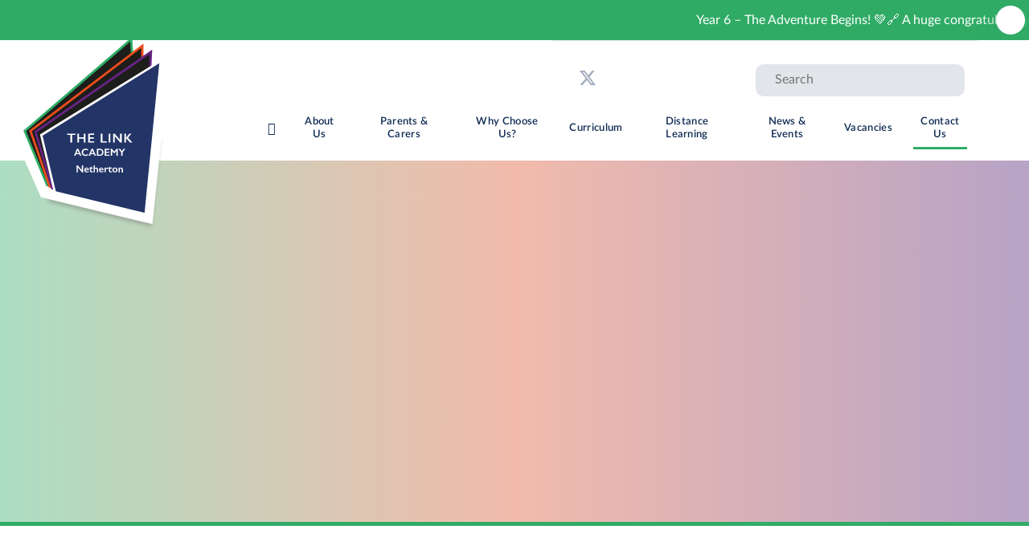

--- FILE ---
content_type: text/html
request_url: https://www.thelinkacademy.org.uk/page/?title=Contact&pid=2
body_size: 66035
content:

<!DOCTYPE html>
<!--[if IE 7]><html class="no-ios no-js lte-ie9 lte-ie8 lte-ie7" lang="en" xml:lang="en"><![endif]-->
<!--[if IE 8]><html class="no-ios no-js lte-ie9 lte-ie8"  lang="en" xml:lang="en"><![endif]-->
<!--[if IE 9]><html class="no-ios no-js lte-ie9"  lang="en" xml:lang="en"><![endif]-->
<!--[if !IE]><!--> <html class="no-ios no-js"  lang="en" xml:lang="en"><!--<![endif]-->
	<head>
		<meta http-equiv="X-UA-Compatible" content="IE=edge" />
		<meta http-equiv="content-type" content="text/html; charset=utf-8"/>
		
		<link rel="canonical" href="https://www.thelinkacademy.org.uk/contact">
		<script>window.FontAwesomeConfig = {showMissingIcons: false};</script><link rel="stylesheet" media="screen" href="https://cdn.juniperwebsites.co.uk/_includes/font-awesome/5.7.1/css/fa-web-font.css?cache=v4.6.56.3">
<script defer src="https://cdn.juniperwebsites.co.uk/_includes/font-awesome/5.7.1/js/fontawesome-all.min.js?cache=v4.6.56.3"></script>
<script defer src="https://cdn.juniperwebsites.co.uk/_includes/font-awesome/5.7.1/js/fa-v4-shims.min.js?cache=v4.6.56.3"></script>

		<title>The Link Academy - Contact Us</title>
		
<!--[if IE]>
<script>
console = {log:function(){return;}};
</script>
<![endif]-->

<script>
	var boolItemEditDisabled;
	var boolLanguageMode, boolLanguageEditOriginal;
	var boolViewingConnect;
	var boolConnectDashboard;
	var displayRegions = [];
	var intNewFileCount = 0;
	strItemType = "page";
	strSubItemType = "page";

	var featureSupport = {
		tagging: false,
		eventTagging: false
	};
	var boolLoggedIn = false;
boolAdminMode = false;
	var boolSuperUser = false;
strCookieBarStyle = 'bar';
	intParentPageID = "0";
	intCurrentItemID = 2;
	var intCurrentCatID = "";
boolIsHomePage = false;
	boolItemEditDisabled = true;
	boolLanguageEditOriginal=true;
	strCurrentLanguage='en-gb';	strFileAttachmentsUploadLocation = 'bottom';	boolViewingConnect = false;	boolConnectDashboard = false;	var objEditorComponentList = {};

</script>

<script src="https://cdn.juniperwebsites.co.uk/admin/_includes/js/mutation_events.min.js?cache=v4.6.56.3"></script>
<script src="https://cdn.juniperwebsites.co.uk/admin/_includes/js/jquery/jquery.js?cache=v4.6.56.3"></script>
<script src="https://cdn.juniperwebsites.co.uk/admin/_includes/js/jquery/jquery.prefilter.js?cache=v4.6.56.3"></script>
<script src="https://cdn.juniperwebsites.co.uk/admin/_includes/js/jquery/jquery.query.js?cache=v4.6.56.3"></script>
<script src="https://cdn.juniperwebsites.co.uk/admin/_includes/js/jquery/js.cookie.js?cache=v4.6.56.3"></script>
<script src="/_includes/editor/template-javascript.asp?cache=260112"></script>
<script src="/admin/_includes/js/functions/minified/functions.login.new.asp?cache=260112"></script>

  <script>

  </script>
<link href="https://www.thelinkacademy.org.uk/feeds/pages.asp?pid=2&lang=en" rel="alternate" type="application/rss+xml" title="The Link Academy - Contact Us - Page Updates"><link href="https://www.thelinkacademy.org.uk/feeds/comments.asp?title=Contact Us&amp;item=page&amp;pid=2" rel="alternate" type="application/rss+xml" title="The Link Academy - Contact Us - Page Comments"><link rel="stylesheet" media="screen" href="/_site/css/main.css?cache=260112">


	<meta name="mobile-web-app-capable" content="yes">
	<meta name="apple-mobile-web-app-capable" content="yes">
	<meta name="viewport" content="width=device-width, initial-scale=1, minimum-scale=1, maximum-scale=1">
	<link rel="author" href="/humans.txt">
	<link rel="icon" href="/_site/images/favicons/favicon.ico">
	<link rel="apple-touch-icon" href="/_site/images/favicons/favicon.png">


	<script type="text/javascript">
	var iOS = ( navigator.userAgent.match(/(iPad|iPhone|iPod)/g) ? true : false );
	if (iOS) { $('html').removeClass('no-ios').addClass('ios'); }
	</script>
	
		<link rel="stylesheet" media="screen" href="https://cdn.juniperwebsites.co.uk/_includes/css/content-blocks.css?cache=v4.6.56.3">
<link rel="stylesheet" media="screen" href="/_includes/css/cookie-colour.asp?cache=260112">
<link rel="stylesheet" media="screen" href="https://cdn.juniperwebsites.co.uk/_includes/css/cookies.css?cache=v4.6.56.3">
<link rel="stylesheet" media="screen" href="https://cdn.juniperwebsites.co.uk/_includes/css/cookies.advanced.css?cache=v4.6.56.3">
<link rel="stylesheet" media="screen" href="https://cdn.juniperwebsites.co.uk/_includes/css/overlord.css?cache=v4.6.56.3">
<link rel="stylesheet" media="screen" href="https://cdn.juniperwebsites.co.uk/_includes/css/templates.css?cache=v4.6.56.3">
<link rel="stylesheet" media="screen" href="/_site/css/attachments.css?cache=260112">
<link rel="stylesheet" media="screen" href="/_site/css/templates.css?cache=260112">
<style>#print_me { display: none;}</style><script src="https://cdn.juniperwebsites.co.uk/admin/_includes/js/modernizr.js?cache=v4.6.56.3"></script>

        <meta property="og:site_name" content="The Link Academy" />
        <meta property="og:title" content="Contact Us" />
        <meta property="og:image" content="https://www.thelinkacademy.org.uk/_site/images/design/thumbnail.jpg" />
        <meta property="og:type" content="website" />
        <meta property="twitter:card" content="summary" />
</head>


    <body>


<div id="print_me"></div>
<div class="mason mason--inner">

<svg class="hidden">
	<symbol id="watermark"><path d="M472.86,0c2.52,1.45,5,3,7.56,4.35C523.5,27,560.42,57.7,594.33,92.12c44.35,45,82.26,95.2,116.31,148.35,3.61,5.64,3.2,7.8-2.25,11.52-26.37,18-55.54,27.74-87.28,31.15-70.54,7.58-162-40.22-184-136.45C424.8,93.18,436.36,44.52,469.56.91a3.15,3.15,0,0,0,.31-.91Z" fill="#fff"/><path d="M820.45,996H442.54c-8.67,0-8.67,0-8.67-8.5q0-204.73-.15-409.48c-.05-23-.09-46,3.35-68.77,7.31-48.39,23-93.28,57.42-129.67,21.88-23.11,47.68-40.09,78.22-50a118.43,118.43,0,0,1,37.68-5.71q68.25.38,136.49,0c6.86,0,10.65,2.27,13.43,8.45,22.61,50.27,41.9,101.62,52.15,156a434.27,434.27,0,0,1,7.84,81.84q-.56,207.24-.47,414.48C819.82,988.23,820.21,991.83,820.45,996Z" fill="#fff"/><path d="M347.59,0c-2.52,1.45-5,3-7.56,4.35C297,27,260,57.7,226.12,92.12c-44.35,45-82.26,95.2-116.31,148.35-3.61,5.64-3.2,7.8,2.25,11.52,26.37,18,55.54,27.74,87.28,31.15,70.54,7.58,162-40.22,184-136.45,12.26-53.51.7-102.17-32.5-145.78a3.15,3.15,0,0,1-.31-.91Z" fill="#fff"/><path d="M0,996H377.91c8.67,0,8.67,0,8.67-8.5q0-204.73.15-409.48c0-23,.09-46-3.35-68.77-7.31-48.39-23-93.28-57.42-129.67-21.88-23.11-47.68-40.09-78.22-50a118.43,118.43,0,0,0-37.68-5.71q-68.25.38-136.49,0c-6.86,0-10.65,2.27-13.43,8.45C37.53,382.57,18.24,433.92,8,488.31A434.27,434.27,0,0,0,.15,570.15Q.71,777.39.62,984.63C.63,988.23.24,991.83,0,996Z" fill="#fff"/></svg>
</svg>

	<div class="comp__learner__container" id="comp__learner__pop">
		<div class="comp__learner__inner">

		</div>
	</div>

	<section class="access">
		<a class="access__anchor" name="header"></a>
		<a class="access__link" href="#content">Skip to content &darr;</a>
	</section>
	<header class="header bg__white">
		
				<div class="header__banner parent bg__pri col__white">
					<ul class="reset__ul banner__list">
						<li class="banner__item"><a href="/why-choose-us/welcome-to-year-7" class="banner__item__link cover" target="" title="Find out More"></a><p>Year 6 – The Adventure Begins! 💚🔗 A huge congratulations to all Year 6 learners accepted to The Link Academy for September 2025! 🎉 Click to discover more.</p></li>
					</ul>
					<button class="reset__button header__banner__close bg__white col__pri" data-add=".header__banner--close"><i class="fa fa-times"></i></button>
				</div>
			
		<button class="cover reset__button menu__overlay" data-remove=".mason--menu"></button>
		<div class="header__center">
			<div class="header__logo inline">
				<h1 class="block">
					<a href="/" class="block">
						<svg class="logo__shadow" x="0px" y="0px" viewBox="0 0 300.8 189.9" style="enable-background:new 0 0 300.8 189.9;" xml:space="preserve"><polygon class="st0" points="0,0 60.3,137.1 280.8,189.9 300.8,0 " fill="#6E6E6D"/></svg>
						<svg class="block" viewBox="0 0 311.75 393.14"><polygon points="64.22 335.33 8.53 208.67 241.17 14.28 242.89 43.45 263.96 27.39 263.9 51.6 281.52 39.35 280.03 71.79 303.37 58.61 269.11 384.47 64.22 335.33" fill="#fff"/><path d="M235,28.56,236.67,57l20.26-15.43L256.87,65l17-11.82-1.42,30.92L295,71.38,263,375.8,69.23,329.33,17.05,210.67,235,28.56M247.34,0,226,17.81,8.07,199.92,0,206.67l4.23,9.63L56.41,335l2.8,6.36L66,343l193.76,46.47,15.52,3.72,1.67-15.87,32-304.42,2.84-27L288.1,59.19l-.5.29.26-5.65,1.3-28.31L270.93,38.18,271,13.23,249.1,29.91,249,27.73,247.34,0Z" fill="#fff"/><polygon points="27.72 212.3 71.26 317.93 251.62 332.5 234.04 34.19 27.72 212.3" fill="#1d1d1b"/><path d="M254,334.93,69.72,320,25.05,211.67,236,29.56ZM72.8,315.82l176.45,14.26L232.09,38.82,30.39,212.94Z" fill="#2fac66"/><polygon points="38.88 212.24 75.89 320.32 255.02 345.88 255.69 47.05 38.88 212.24" fill="#1d1d1b"/><path d="M257.24,348.44l-183-26.11-38-110.89L257.93,42.55ZM77.56,318.31l175.24,25,.66-291.77L41.51,213Z" fill="#e94e1b"/><polygon points="48.64 214.16 80.9 323.76 258.74 357.11 272.44 58.59 48.64 214.16" fill="#1d1d1b"/><path d="M260.85,359.76,79.15,325.69,46.05,213.25l1.32-.91L274.87,54.19ZM82.65,321.82l174,32.63L270,63,51.22,215.07Z" fill="#662483"/><polygon points="59.68 220.29 86.16 331.43 262.02 374.04 291.33 76.65 59.68 220.29" fill="#233567"/><polygon points="59.74 220.29 86.22 331.43 262.08 374.04 291.39 76.65 59.74 220.29" fill="#233567"/><path d="M213.33,283.79A4.11,4.11,0,0,0,212,284.9v-1.27h-2.39v9.09H212v-6a5,5,0,0,1,1.07-1.09,1.82,1.82,0,0,1,1-.32,1.43,1.43,0,0,1,1.16.51,2.14,2.14,0,0,1,.42,1.4v5.54h2.39v-5.78a3.62,3.62,0,0,0-.87-2.53,3,3,0,0,0-2.34-1,3.48,3.48,0,0,0-1.51.34M200.86,286a2.22,2.22,0,0,1,1.77-.79,2.35,2.35,0,0,1,1.84.75,3.09,3.09,0,0,1,.67,2.14,3.32,3.32,0,0,1-.67,2.23,2.29,2.29,0,0,1-1.84.78,2.19,2.19,0,0,1-1.78-.82,3.27,3.27,0,0,1-.67-2.17,3.19,3.19,0,0,1,.68-2.12m-.76-2a4.35,4.35,0,0,0-1.79,1.66,4.61,4.61,0,0,0-.64,2.44,4.84,4.84,0,0,0,.61,2.47,4.29,4.29,0,0,0,1.77,1.68,5.63,5.63,0,0,0,2.6.61,5.7,5.7,0,0,0,2.61-.61,4.35,4.35,0,0,0,1.79-1.68,4.94,4.94,0,0,0,.61-2.47,4.62,4.62,0,0,0-.64-2.43,4.23,4.23,0,0,0-1.79-1.66,5.83,5.83,0,0,0-5.13,0m-10.44,1v.39h1.42v4.35a3,3,0,0,0,.87,2.27,3.28,3.28,0,0,0,2.4.84,5.89,5.89,0,0,0,2.43-.58V290.4a4,4,0,0,1-1.93.61,1.37,1.37,0,0,1-1-.38,1.34,1.34,0,0,1-.37-1v-4.2h3.12v-1.81h-3.12v-2.42h-.19Zm-3.46-1a6.28,6.28,0,0,0-1.32,1.9h0v-2.31h-2.39v9.09h2.39v-4.14a3.13,3.13,0,0,1,.33-1.37,2.94,2.94,0,0,1,.86-1.09,1.81,1.81,0,0,1,1.1-.42,3.19,3.19,0,0,1,1.68.78l.85-2.09a5.25,5.25,0,0,0-1.07-.72,2.09,2.09,0,0,0-2.39.37m-12,3.16a2.67,2.67,0,0,1,.7-1.58,2,2,0,0,1,1.45-.53,1.78,1.78,0,0,1,1.39.56,2.64,2.64,0,0,1,.61,1.55Zm-1.23-2.43a4.68,4.68,0,0,0-1.26,3.39A4.51,4.51,0,0,0,173,291.6a4.88,4.88,0,0,0,3.52,1.3,6.55,6.55,0,0,0,3.87-1.13V290a7.26,7.26,0,0,1-1.64.9,4.63,4.63,0,0,1-1.65.29,3.11,3.11,0,0,1-2.1-.65,2.83,2.83,0,0,1-.91-1.88h6.44v-.36a5.08,5.08,0,0,0-1.17-3.55,4.07,4.07,0,0,0-3.17-1.29,4.35,4.35,0,0,0-3.29,1.32m-11.57-5.65v13.6h2.39v-6a4.61,4.61,0,0,1,1.05-1,1.9,1.9,0,0,1,1-.31,1.45,1.45,0,0,1,1.19.54,2.27,2.27,0,0,1,.43,1.46v5.36h2.39V286.9a3.5,3.5,0,0,0-.89-2.49,3,3,0,0,0-2.34-1,3.48,3.48,0,0,0-2.79,1.45h-.06v-5.78Zm-8.49,5.93v.39h1.43v4.35a3,3,0,0,0,.86,2.27,3.28,3.28,0,0,0,2.4.84,5.89,5.89,0,0,0,2.43-.58V290.4a4,4,0,0,1-1.92.61,1.38,1.38,0,0,1-1-.38,1.34,1.34,0,0,1-.37-1v-4.2h3.12v-1.81h-3.12v-2.42h-.19Zm-7.15,2.15a2.73,2.73,0,0,1,.69-1.58,2,2,0,0,1,1.46-.53,1.78,1.78,0,0,1,1.39.56,2.57,2.57,0,0,1,.6,1.55Zm-1.23-2.43a4.64,4.64,0,0,0-1.27,3.39,4.52,4.52,0,0,0,1.37,3.44,4.87,4.87,0,0,0,3.51,1.3,6.58,6.58,0,0,0,3.88-1.13V290a7.48,7.48,0,0,1-1.64.9,4.63,4.63,0,0,1-1.65.29,3.11,3.11,0,0,1-2.1-.65,2.83,2.83,0,0,1-.91-1.88h6.44v-.36a5.08,5.08,0,0,0-1.17-3.55,4.08,4.08,0,0,0-3.18-1.29,4.32,4.32,0,0,0-3.28,1.32m-16.44-5.65v13.6h2.57v-9.65l8.14,9.65H141v-13.6h-2.58v9.49l-8.08-9.49Z" fill="#fff"/><path d="M209.55,247l5.17,6.84v6.76h2.63v-6.74l5.14-6.86h-3.13L216,251.56,212.74,247Zm-15.23,0v13.6H197v-9.55H197l3.94,4.79h.37l3.93-4.79h.08v9.55H208V247h-2.35l-4.47,5.36L196.68,247Zm-11.38,0v13.6h8.92v-2.05h-6.3V254.7h5.9v-2.06h-5.9v-3.57h6.17v-2Zm-12.79,11.55v-9.5h2.71a5,5,0,0,1,3.58,1.28,5.17,5.17,0,0,1,0,6.9,4.71,4.71,0,0,1-3.5,1.32ZM167.52,247v13.6h5.54a8.53,8.53,0,0,0,3.89-.85,6.11,6.11,0,0,0,2.61-2.39,7.23,7.23,0,0,0,0-7.06,6.24,6.24,0,0,0-2.57-2.44,8,8,0,0,0-3.77-.86Zm-8.94,2.91,2.3,5.38h-4.39ZM157.23,247l-5.61,13.6h2.76l1.31-3.31h6.05l1.41,3.31h2.77l-6-13.6Zm-15.47.71a6.7,6.7,0,0,0-2.75,2.52,7,7,0,0,0-1,3.69,6.78,6.78,0,0,0,1,3.53,6.49,6.49,0,0,0,2.67,2.47,8.41,8.41,0,0,0,3.84.85,10,10,0,0,0,2.59-.29,11.4,11.4,0,0,0,2.44-1V257A15,15,0,0,1,148,258.2a6.89,6.89,0,0,1-2.14.33,5.77,5.77,0,0,1-2.62-.59,4.45,4.45,0,0,1-1.82-1.67,4.79,4.79,0,0,1-.64-2.45,4.64,4.64,0,0,1,.65-2.42,4.37,4.37,0,0,1,1.82-1.69,5.61,5.61,0,0,1,2.61-.6,7.81,7.81,0,0,1,2.23.32,11.14,11.14,0,0,1,2.32,1V248a11.92,11.92,0,0,0-2.39-.9,10.13,10.13,0,0,0-2.27-.26,8.62,8.62,0,0,0-3.94.89m-11.54,2.2,2.29,5.38h-4.39ZM128.86,247l-5.61,13.6H126l1.31-3.31h6.05l1.41,3.31h2.78l-6-13.6Z" fill="#fff"/><path d="M220.86,217.45v17.49h3.38v-8.59l7.93,8.59h4.33l-8.44-9.25,6.51-8.24h-3.84l-6.41,8.07h-.08v-8.07Zm-21.79,0v17.49h3.31V222.53l10.45,12.41h2.91V217.45h-3.31v12.21L202,217.45Zm-8.59,17.49h3.38V217.45h-3.38Zm-15.54-17.49v17.49h11.87V232.3h-8.49V217.45Zm-24.32,0v17.49H162.1V232.3H154v-5h7.58v-2.64H154v-4.6h7.92v-2.64Zm-21,0v17.49H133v-7.39h9.08v7.39h3.38V217.45H142.1v7.36H133v-7.36Zm-19.65,0v2.64h6.21v14.85h3.38V220.09h6.21v-2.64Z" fill="#fff"/><path d="M264,378.8,84.31,333.27l-27.16-114L294,72.38ZM88,329.59l172.05,41.68L288.67,80.91,62.22,221.34Z" fill="#fff"/></svg>
					</a>				
				</h1>
			</div>
			<section class="menu">
				<div class="header__extras">
					<div class="header__extras__flex parent">
						<div class="inline header__links">
							<ul class="social__list reset__ul block"><li class="social__icon inline f__22"><a href="https://www.facebook.com/thelinkacad" class="social__item__link reset__a block" target="_blank"><i class="fab fa-facebook-f"></i></a></li><li class="social__icon inline f__22"><a href="https://twitter.com/thelinkacad" class="social__item__link reset__a block" target="_blank"><svg class="svg-inline--fa fa-w-16" xmlns="http://www.w3.org/2000/svg" width="1em" viewBox="0 0 512 512"><path fill="currentColor" d="M389.2 48h70.6L305.6 224.2 487 464H345L233.7 318.6 106.5 464H35.8L200.7 275.5 26.8 48H172.4L272.9 180.9 389.2 48zM364.4 421.8h39.1L151.1 88h-42L364.4 421.8z"/></svg></a></li><li class="social__icon inline f__22"><a href="https://www.instagram.com/thelinkacad" class="social__item__link reset__a block" target="_blank"><i class="fab fa-instagram"></i></a></li><li class="social__icon inline f__22"><a href="https://www.youtube.com/channel/UCUtlO9OcjlzoN4ou1_Jkdsw" class="social__item__link reset__a block" target="_blank"><i class="fab fa-youtube"></i></a></li><li class="social__icon inline f__22"><a href="https://www.mychildatschool.com/MCAS/MCSParentLogin" class="social__item__link reset__a block" target="_blank"><i class="fas fa-desktop"></i></a></li><li class="social__icon inline f__22"><a href="https://dudleyacademiestrust.sharepoint.com/sites/DATIntranet/go" class="social__item__link reset__a block" target="_blank"><i class="fas fa-user-graduate"></i></a></li><li class="social__icon inline f__22"><a href="https://dudleyacademiestrust.sharepoint.com/sites/DATIntranet/go/SitePages/TLA-Learners.aspx" class="social__item__link reset__a block" target="_blank"><i class="fas fa-users"></i></a></li></ul>
							<!-- <ul class="social__list reset__ul block">
								<li class="social__item inline f__22"><a href="#" class="social__item__link reset__a block"><i class="fab fa-twitter"></i></a></li>
								<li class="social__item inline f__22"><a href="#" class="social__item__link reset__a block"><i class="fab fa-facebook"></i></a></li>
								<li class="social__item inline f__22"><a href="#" class="social__item__link reset__a block"><i class="fab fa-youtube"></i></a></li>
								<li class="social__item inline f__22"><a href="#" class="social__item__link reset__a block"><i class="fab fa-instagram"></i></a></li>
							</ul> -->
						</div>			
						<div class="inline search__container">
							<form method="post" action="/search/default.asp?pid=0" class="search__extra__form"><input class="custom__search__input cover" type="text" name="searchValue" title="search..." placeholder="Search"></input><button class="custom__search__submit reset__button col__sec" type="submit" name="Search"><i class="fas fa-search"></i></button></form>
							<button class="mobile__search reset__button col__sec" data-toggle=".search__container--active"><i class="fas fa-search"></i><span class="cover bg__white"><i class="fas fa-times"></i></span></button>
						</div>
					</div>
				</div>
				<nav class="menu__sidebar">
					<ul class="menu__list reset__ul"><li class="menu__list__item menu__list__item--page_1 fw__600 f__19 fs__25"><a class="menu__list__item__link block reset__a col__sec" id="page_1" href="/"><span>Home</span></a><button class="menu__list__item__button reset__button inline col__sec" data-tab=".menu__list__item--page_1--expand"><i class="menu__list__item__button__icon fas fa-angle-down col__sec"></i></button></li><li class="menu__list__item menu__list__item--page_6 menu__list__item--subitems fw__600 f__19 fs__25"><a class="menu__list__item__link block reset__a col__sec" id="page_6" href="/about-us"><span>About Us</span></a><button class="menu__list__item__button reset__button inline col__sec" data-tab=".menu__list__item--page_6--expand"><i class="menu__list__item__button__icon fas fa-angle-down col__sec"></i></button><ul class="menu__list__item__sub"><li class="menu__list__item menu__list__item--page_11 fw__600 f__19 fs__25"><a class="menu__list__item__link block reset__a col__sec" id="page_11" href="/about-us/welcome-from-the-principal"><span>Welcome from the Principal</span></a><button class="menu__list__item__button reset__button inline col__sec" data-tab=".menu__list__item--page_11--expand"><i class="menu__list__item__button__icon fas fa-angle-down col__sec"></i></button></li><li class="menu__list__item menu__list__item--page_150 fw__600 f__19 fs__25"><a class="menu__list__item__link block reset__a col__sec" id="page_150" href="/about-us/our-team"><span>Our Team</span></a><button class="menu__list__item__button reset__button inline col__sec" data-tab=".menu__list__item--page_150--expand"><i class="menu__list__item__button__icon fas fa-angle-down col__sec"></i></button></li><li class="menu__list__item menu__list__item--page_93 fw__600 f__19 fs__25"><a class="menu__list__item__link block reset__a col__sec" id="page_93" href="/page/?title=Our+Story&amp;pid=93"><span>Our Story</span></a><button class="menu__list__item__button reset__button inline col__sec" data-tab=".menu__list__item--page_93--expand"><i class="menu__list__item__button__icon fas fa-angle-down col__sec"></i></button></li><li class="menu__list__item menu__list__item--url_30 fw__600 f__19 fs__25"><a class="menu__list__item__link block reset__a col__sec" id="url_30" href="/about-us/statutory-information/ofsted-report"><span>Ofsted Report</span></a><button class="menu__list__item__button reset__button inline col__sec" data-tab=".menu__list__item--url_30--expand"><i class="menu__list__item__button__icon fas fa-angle-down col__sec"></i></button></li><li class="menu__list__item menu__list__item--url_31 fw__600 f__19 fs__25"><a class="menu__list__item__link block reset__a col__sec" id="url_31" href="/about-us/statutory-information/performance-and-results"><span>Our Results</span></a><button class="menu__list__item__button reset__button inline col__sec" data-tab=".menu__list__item--url_31--expand"><i class="menu__list__item__button__icon fas fa-angle-down col__sec"></i></button></li><li class="menu__list__item menu__list__item--page_14 fw__600 f__19 fs__25"><a class="menu__list__item__link block reset__a col__sec" id="page_14" href="/about-us/dudley-academies-trust"><span>Dudley Academies Trust</span></a><button class="menu__list__item__button reset__button inline col__sec" data-tab=".menu__list__item--page_14--expand"><i class="menu__list__item__button__icon fas fa-angle-down col__sec"></i></button></li><li class="menu__list__item menu__list__item--page_18 fw__600 f__19 fs__25"><a class="menu__list__item__link block reset__a col__sec" id="page_18" href="/about-us/our-sponsor"><span>Our Sponsor</span></a><button class="menu__list__item__button reset__button inline col__sec" data-tab=".menu__list__item--page_18--expand"><i class="menu__list__item__button__icon fas fa-angle-down col__sec"></i></button></li><li class="menu__list__item menu__list__item--page_12 fw__600 f__19 fs__25"><a class="menu__list__item__link block reset__a col__sec" id="page_12" href="/about-us/values-mission-and-vision"><span>Values, Mission and Vision</span></a><button class="menu__list__item__button reset__button inline col__sec" data-tab=".menu__list__item--page_12--expand"><i class="menu__list__item__button__icon fas fa-angle-down col__sec"></i></button></li><li class="menu__list__item menu__list__item--linked_content_24 fw__600 f__19 fs__25"><a class="menu__list__item__link block reset__a col__sec" id="linked_content_24" href="/content/?pid=6&amp;contentid=24"><span>Governance</span></a><button class="menu__list__item__button reset__button inline col__sec" data-tab=".menu__list__item--linked_content_24--expand"><i class="menu__list__item__button__icon fas fa-angle-down col__sec"></i></button></li><li class="menu__list__item menu__list__item--page_15 fw__600 f__19 fs__25"><a class="menu__list__item__link block reset__a col__sec" id="page_15" href="/page/?title=Statutory+Information&amp;pid=15"><span>Statutory Information</span></a><button class="menu__list__item__button reset__button inline col__sec" data-tab=".menu__list__item--page_15--expand"><i class="menu__list__item__button__icon fas fa-angle-down col__sec"></i></button></li><li class="menu__list__item menu__list__item--page_105 fw__600 f__19 fs__25"><a class="menu__list__item__link block reset__a col__sec" id="page_105" href="/about-us/leisure-centre"><span>Leisure Centre</span></a><button class="menu__list__item__button reset__button inline col__sec" data-tab=".menu__list__item--page_105--expand"><i class="menu__list__item__button__icon fas fa-angle-down col__sec"></i></button></li><li class="menu__list__item menu__list__item--linked_content_50 fw__600 f__19 fs__25"><a class="menu__list__item__link block reset__a col__sec" id="linked_content_50" href="/content/?pid=6&amp;contentid=50"><span>Lettings</span></a><button class="menu__list__item__button reset__button inline col__sec" data-tab=".menu__list__item--linked_content_50--expand"><i class="menu__list__item__button__icon fas fa-angle-down col__sec"></i></button></li></ul></li><li class="menu__list__item menu__list__item--page_7 menu__list__item--subitems fw__600 f__19 fs__25"><a class="menu__list__item__link block reset__a col__sec" id="page_7" href="/page/?title=Parents+%26amp%3B+Carers&amp;pid=7"><span>Parents &amp; Carers</span></a><button class="menu__list__item__button reset__button inline col__sec" data-tab=".menu__list__item--page_7--expand"><i class="menu__list__item__button__icon fas fa-angle-down col__sec"></i></button><ul class="menu__list__item__sub"><li class="menu__list__item menu__list__item--linked_content_49 fw__600 f__19 fs__25"><a class="menu__list__item__link block reset__a col__sec" id="linked_content_49" href="/content/?pid=7&amp;contentid=49"><span>Parent &amp; Carer Guide</span></a><button class="menu__list__item__button reset__button inline col__sec" data-tab=".menu__list__item--linked_content_49--expand"><i class="menu__list__item__button__icon fas fa-angle-down col__sec"></i></button></li><li class="menu__list__item menu__list__item--page_192 fw__600 f__19 fs__25"><a class="menu__list__item__link block reset__a col__sec" id="page_192" href="/parents-and-carers/parent-carer-app"><span>Parent/Carer Apps</span></a><button class="menu__list__item__button reset__button inline col__sec" data-tab=".menu__list__item--page_192--expand"><i class="menu__list__item__button__icon fas fa-angle-down col__sec"></i></button></li><li class="menu__list__item menu__list__item--linked_content_33 fw__600 f__19 fs__25"><a class="menu__list__item__link block reset__a col__sec" id="linked_content_33" href="/content/?pid=7&amp;contentid=33"><span>Attendance</span></a><button class="menu__list__item__button reset__button inline col__sec" data-tab=".menu__list__item--linked_content_33--expand"><i class="menu__list__item__button__icon fas fa-angle-down col__sec"></i></button></li><li class="menu__list__item menu__list__item--page_193 fw__600 f__19 fs__25"><a class="menu__list__item__link block reset__a col__sec" id="page_193" href="/page/?title=Letters+Home&amp;pid=193"><span>Letters Home</span></a><button class="menu__list__item__button reset__button inline col__sec" data-tab=".menu__list__item--page_193--expand"><i class="menu__list__item__button__icon fas fa-angle-down col__sec"></i></button></li><li class="menu__list__item menu__list__item--page_29 fw__600 f__19 fs__25"><a class="menu__list__item__link block reset__a col__sec" id="page_29" href="/parents-and-carers/safeguarding"><span>Safeguarding</span></a><button class="menu__list__item__button reset__button inline col__sec" data-tab=".menu__list__item--page_29--expand"><i class="menu__list__item__button__icon fas fa-angle-down col__sec"></i></button></li><li class="menu__list__item menu__list__item--page_87 fw__600 f__19 fs__25"><a class="menu__list__item__link block reset__a col__sec" id="page_87" href="/parents-and-carers/send"><span>SEND</span></a><button class="menu__list__item__button reset__button inline col__sec" data-tab=".menu__list__item--page_87--expand"><i class="menu__list__item__button__icon fas fa-angle-down col__sec"></i></button></li><li class="menu__list__item menu__list__item--page_144 fw__600 f__19 fs__25"><a class="menu__list__item__link block reset__a col__sec" id="page_144" href="/parents-and-carers/free-school-meals"><span>Free School Meals</span></a><button class="menu__list__item__button reset__button inline col__sec" data-tab=".menu__list__item--page_144--expand"><i class="menu__list__item__button__icon fas fa-angle-down col__sec"></i></button></li><li class="menu__list__item menu__list__item--page_31 fw__600 f__19 fs__25"><a class="menu__list__item__link block reset__a col__sec" id="page_31" href="/parents-and-carers/uniform-and-suppliers"><span>Uniform &amp; Suppliers</span></a><button class="menu__list__item__button reset__button inline col__sec" data-tab=".menu__list__item--page_31--expand"><i class="menu__list__item__button__icon fas fa-angle-down col__sec"></i></button></li><li class="menu__list__item menu__list__item--url_17 fw__600 f__19 fs__25"><a class="menu__list__item__link block reset__a col__sec" id="url_17" href="https://www.thelinkacademy.org.uk/content/?pid=15&amp;contentid=2" target="_blank" rel="external"><span>Remote Education</span></a><button class="menu__list__item__button reset__button inline col__sec" data-tab=".menu__list__item--url_17--expand"><i class="menu__list__item__button__icon fas fa-angle-down col__sec"></i></button></li><li class="menu__list__item menu__list__item--page_25 fw__600 f__19 fs__25"><a class="menu__list__item__link block reset__a col__sec" id="page_25" href="/parents-and-carers/term-dates-academy-day"><span>Term Dates/Academy Day</span></a><button class="menu__list__item__button reset__button inline col__sec" data-tab=".menu__list__item--page_25--expand"><i class="menu__list__item__button__icon fas fa-angle-down col__sec"></i></button></li><li class="menu__list__item menu__list__item--page_33 fw__600 f__19 fs__25"><a class="menu__list__item__link block reset__a col__sec" id="page_33" href="/parents-and-carers/parents-association"><span>Parents' Association</span></a><button class="menu__list__item__button reset__button inline col__sec" data-tab=".menu__list__item--page_33--expand"><i class="menu__list__item__button__icon fas fa-angle-down col__sec"></i></button></li><li class="menu__list__item menu__list__item--page_99 fw__600 f__19 fs__25"><a class="menu__list__item__link block reset__a col__sec" id="page_99" href="/page/?title=Ofsted+Parent+View&amp;pid=99"><span>Ofsted Parent View</span></a><button class="menu__list__item__button reset__button inline col__sec" data-tab=".menu__list__item--page_99--expand"><i class="menu__list__item__button__icon fas fa-angle-down col__sec"></i></button></li><li class="menu__list__item menu__list__item--linked_content_32 fw__600 f__19 fs__25"><a class="menu__list__item__link block reset__a col__sec" id="linked_content_32" href="/content/?pid=7&amp;contentid=32"><span>Online Safety, Gaming &amp; Vaping</span></a><button class="menu__list__item__button reset__button inline col__sec" data-tab=".menu__list__item--linked_content_32--expand"><i class="menu__list__item__button__icon fas fa-angle-down col__sec"></i></button></li><li class="menu__list__item menu__list__item--linked_content_40 fw__600 f__19 fs__25"><a class="menu__list__item__link block reset__a col__sec" id="linked_content_40" href="/content/?pid=7&amp;contentid=40"><span>Health &amp; Welfare</span></a><button class="menu__list__item__button reset__button inline col__sec" data-tab=".menu__list__item--linked_content_40--expand"><i class="menu__list__item__button__icon fas fa-angle-down col__sec"></i></button></li><li class="menu__list__item menu__list__item--page_227 fw__600 f__19 fs__25"><a class="menu__list__item__link block reset__a col__sec" id="page_227" href="/parents-and-carers/new-learner-data-collection"><span>New Learner Data Collection</span></a><button class="menu__list__item__button reset__button inline col__sec" data-tab=".menu__list__item--page_227--expand"><i class="menu__list__item__button__icon fas fa-angle-down col__sec"></i></button></li></ul></li><li class="menu__list__item menu__list__item--page_8 menu__list__item--subitems fw__600 f__19 fs__25"><a class="menu__list__item__link block reset__a col__sec" id="page_8" href="/page/?title=Why+Choose+Us%3F&amp;pid=8"><span>Why Choose Us?</span></a><button class="menu__list__item__button reset__button inline col__sec" data-tab=".menu__list__item--page_8--expand"><i class="menu__list__item__button__icon fas fa-angle-down col__sec"></i></button><ul class="menu__list__item__sub"><li class="menu__list__item menu__list__item--page_45 fw__600 f__19 fs__25"><a class="menu__list__item__link block reset__a col__sec" id="page_45" href="/page/?title=How+to+Apply+%28Admissions%29&amp;pid=45"><span>How to Apply (Admissions)</span></a><button class="menu__list__item__button reset__button inline col__sec" data-tab=".menu__list__item--page_45--expand"><i class="menu__list__item__button__icon fas fa-angle-down col__sec"></i></button></li><li class="menu__list__item menu__list__item--page_195 fw__600 f__19 fs__25"><a class="menu__list__item__link block reset__a col__sec" id="page_195" href="/why-choose-us/promotional-video"><span>Promotional Video</span></a><button class="menu__list__item__button reset__button inline col__sec" data-tab=".menu__list__item--page_195--expand"><i class="menu__list__item__button__icon fas fa-angle-down col__sec"></i></button></li><li class="menu__list__item menu__list__item--page_196 fw__600 f__19 fs__25"><a class="menu__list__item__link block reset__a col__sec" id="page_196" href="/why-choose-us/prospectus"><span>Prospectus</span></a><button class="menu__list__item__button reset__button inline col__sec" data-tab=".menu__list__item--page_196--expand"><i class="menu__list__item__button__icon fas fa-angle-down col__sec"></i></button></li><li class="menu__list__item menu__list__item--page_162 fw__600 f__19 fs__25"><a class="menu__list__item__link block reset__a col__sec" id="page_162" href="/page/?title=Virtual+Tour&amp;pid=162"><span>Virtual Tour</span></a><button class="menu__list__item__button reset__button inline col__sec" data-tab=".menu__list__item--page_162--expand"><i class="menu__list__item__button__icon fas fa-angle-down col__sec"></i></button></li><li class="menu__list__item menu__list__item--page_38 fw__600 f__19 fs__25"><a class="menu__list__item__link block reset__a col__sec" id="page_38" href="/why-choose-us/our-trust"><span>Our Trust</span></a><button class="menu__list__item__button reset__button inline col__sec" data-tab=".menu__list__item--page_38--expand"><i class="menu__list__item__button__icon fas fa-angle-down col__sec"></i></button></li><li class="menu__list__item menu__list__item--page_208 fw__600 f__19 fs__25"><a class="menu__list__item__link block reset__a col__sec" id="page_208" href="/why-choose-us/welcome-to-year-7"><span>Welcome to Year 7</span></a><button class="menu__list__item__button reset__button inline col__sec" data-tab=".menu__list__item--page_208--expand"><i class="menu__list__item__button__icon fas fa-angle-down col__sec"></i></button></li><li class="menu__list__item menu__list__item--page_94 fw__600 f__19 fs__25"><a class="menu__list__item__link block reset__a col__sec" id="page_94" href="/page/?title=Our+Teaching&amp;pid=94"><span>Our Teaching</span></a><button class="menu__list__item__button reset__button inline col__sec" data-tab=".menu__list__item--page_94--expand"><i class="menu__list__item__button__icon fas fa-angle-down col__sec"></i></button></li><li class="menu__list__item menu__list__item--page_204 fw__600 f__19 fs__25"><a class="menu__list__item__link block reset__a col__sec" id="page_204" href="/why-choose-us/value-driven-expectations"><span>Value Driven Expectations</span></a><button class="menu__list__item__button reset__button inline col__sec" data-tab=".menu__list__item--page_204--expand"><i class="menu__list__item__button__icon fas fa-angle-down col__sec"></i></button></li><li class="menu__list__item menu__list__item--news_category_9 fw__600 f__19 fs__25"><a class="menu__list__item__link block reset__a col__sec" id="news_category_9" href="/news/?pid=8&amp;nid=9"><span>Meet our Learners</span></a><button class="menu__list__item__button reset__button inline col__sec" data-tab=".menu__list__item--news_category_9--expand"><i class="menu__list__item__button__icon fas fa-angle-down col__sec"></i></button></li><li class="menu__list__item menu__list__item--page_198 fw__600 f__19 fs__25"><a class="menu__list__item__link block reset__a col__sec" id="page_198" href="/page/?title=Student+Leaders&amp;pid=198"><span>Student Leaders</span></a><button class="menu__list__item__button reset__button inline col__sec" data-tab=".menu__list__item--page_198--expand"><i class="menu__list__item__button__icon fas fa-angle-down col__sec"></i></button></li><li class="menu__list__item menu__list__item--page_205 fw__600 f__19 fs__25"><a class="menu__list__item__link block reset__a col__sec" id="page_205" href="/page/?title=Pastoral+Care&amp;pid=205"><span>Pastoral Care</span></a><button class="menu__list__item__button reset__button inline col__sec" data-tab=".menu__list__item--page_205--expand"><i class="menu__list__item__button__icon fas fa-angle-down col__sec"></i></button></li><li class="menu__list__item menu__list__item--page_199 fw__600 f__19 fs__25"><a class="menu__list__item__link block reset__a col__sec" id="page_199" href="/page/?title=Upgrade+Mission&amp;pid=199"><span>Upgrade Mission</span></a><button class="menu__list__item__button reset__button inline col__sec" data-tab=".menu__list__item--page_199--expand"><i class="menu__list__item__button__icon fas fa-angle-down col__sec"></i></button></li><li class="menu__list__item menu__list__item--page_191 fw__600 f__19 fs__25"><a class="menu__list__item__link block reset__a col__sec" id="page_191" href="/page/?title=Preparation+for+Life&amp;pid=191"><span>Preparation for Life</span></a><button class="menu__list__item__button reset__button inline col__sec" data-tab=".menu__list__item--page_191--expand"><i class="menu__list__item__button__icon fas fa-angle-down col__sec"></i></button></li><li class="menu__list__item menu__list__item--page_51 fw__600 f__19 fs__25"><a class="menu__list__item__link block reset__a col__sec" id="page_51" href="/why-choose-us/sport-clubs-and-activities"><span>Sport, Clubs and Activities</span></a><button class="menu__list__item__button reset__button inline col__sec" data-tab=".menu__list__item--page_51--expand"><i class="menu__list__item__button__icon fas fa-angle-down col__sec"></i></button></li><li class="menu__list__item menu__list__item--page_201 fw__600 f__19 fs__25"><a class="menu__list__item__link block reset__a col__sec" id="page_201" href="/why-choose-us/food-and-breakfast-clubs"><span>Food and Breakfast Clubs</span></a><button class="menu__list__item__button reset__button inline col__sec" data-tab=".menu__list__item--page_201--expand"><i class="menu__list__item__button__icon fas fa-angle-down col__sec"></i></button></li><li class="menu__list__item menu__list__item--page_42 fw__600 f__19 fs__25"><a class="menu__list__item__link block reset__a col__sec" id="page_42" href="/page/?title=Bus+Routes&amp;pid=42"><span>Bus Routes</span></a><button class="menu__list__item__button reset__button inline col__sec" data-tab=".menu__list__item--page_42--expand"><i class="menu__list__item__button__icon fas fa-angle-down col__sec"></i></button></li></ul></li><li class="menu__list__item menu__list__item--page_10 menu__list__item--subitems fw__600 f__19 fs__25"><a class="menu__list__item__link block reset__a col__sec" id="page_10" href="/curriculum"><span>Curriculum</span></a><button class="menu__list__item__button reset__button inline col__sec" data-tab=".menu__list__item--page_10--expand"><i class="menu__list__item__button__icon fas fa-angle-down col__sec"></i></button><ul class="menu__list__item__sub"><li class="menu__list__item menu__list__item--page_182 fw__600 f__19 fs__25"><a class="menu__list__item__link block reset__a col__sec" id="page_182" href="/curriculum/whole-school-curriculum-intent"><span>Whole School Curriculum Intent</span></a><button class="menu__list__item__button reset__button inline col__sec" data-tab=".menu__list__item--page_182--expand"><i class="menu__list__item__button__icon fas fa-angle-down col__sec"></i></button></li><li class="menu__list__item menu__list__item--page_188 fw__600 f__19 fs__25"><a class="menu__list__item__link block reset__a col__sec" id="page_188" href="/curriculum/curriculum-maps"><span>Curriculum Maps</span></a><button class="menu__list__item__button reset__button inline col__sec" data-tab=".menu__list__item--page_188--expand"><i class="menu__list__item__button__icon fas fa-angle-down col__sec"></i></button></li><li class="menu__list__item menu__list__item--page_187 fw__600 f__19 fs__25"><a class="menu__list__item__link block reset__a col__sec" id="page_187" href="/curriculum/options"><span>Options</span></a><button class="menu__list__item__button reset__button inline col__sec" data-tab=".menu__list__item--page_187--expand"><i class="menu__list__item__button__icon fas fa-angle-down col__sec"></i></button></li><li class="menu__list__item menu__list__item--page_183 fw__600 f__19 fs__25"><a class="menu__list__item__link block reset__a col__sec" id="page_183" href="/curriculum/mental-health-wellbeing-and-online-safety"><span>Mental Health, Wellbeing &amp; Online Safety</span></a><button class="menu__list__item__button reset__button inline col__sec" data-tab=".menu__list__item--page_183--expand"><i class="menu__list__item__button__icon fas fa-angle-down col__sec"></i></button></li><li class="menu__list__item menu__list__item--page_78 fw__600 f__19 fs__25"><a class="menu__list__item__link block reset__a col__sec" id="page_78" href="/curriculum/examinations"><span>Examinations</span></a><button class="menu__list__item__button reset__button inline col__sec" data-tab=".menu__list__item--page_78--expand"><i class="menu__list__item__button__icon fas fa-angle-down col__sec"></i></button></li><li class="menu__list__item menu__list__item--page_214 fw__600 f__19 fs__25"><a class="menu__list__item__link block reset__a col__sec" id="page_214" href="/page/?title=Accelerate+Intervention+Programme&amp;pid=214"><span>Accelerate Intervention Programme</span></a><button class="menu__list__item__button reset__button inline col__sec" data-tab=".menu__list__item--page_214--expand"><i class="menu__list__item__button__icon fas fa-angle-down col__sec"></i></button></li><li class="menu__list__item menu__list__item--page_215 fw__600 f__19 fs__25"><a class="menu__list__item__link block reset__a col__sec" id="page_215" href="/curriculum/careerfit-careers-and-progression-programme"><span>CareerFit Careers &amp; Progression Programme</span></a><button class="menu__list__item__button reset__button inline col__sec" data-tab=".menu__list__item--page_215--expand"><i class="menu__list__item__button__icon fas fa-angle-down col__sec"></i></button></li></ul></li><li class="menu__list__item menu__list__item--page_123 fw__600 f__19 fs__25"><a class="menu__list__item__link block reset__a col__sec" id="page_123" href="/distance-learning"><span>Distance Learning</span></a><button class="menu__list__item__button reset__button inline col__sec" data-tab=".menu__list__item--page_123--expand"><i class="menu__list__item__button__icon fas fa-angle-down col__sec"></i></button></li><li class="menu__list__item menu__list__item--page_3 menu__list__item--subitems fw__600 f__19 fs__25"><a class="menu__list__item__link block reset__a col__sec" id="page_3" href="/news-and-events"><span>News &amp; Events</span></a><button class="menu__list__item__button reset__button inline col__sec" data-tab=".menu__list__item--page_3--expand"><i class="menu__list__item__button__icon fas fa-angle-down col__sec"></i></button><ul class="menu__list__item__sub"><li class="menu__list__item menu__list__item--news_category_1 fw__600 f__19 fs__25"><a class="menu__list__item__link block reset__a col__sec" id="news_category_1" href="/news/?pid=3&amp;nid=1"><span>Latest News</span></a><button class="menu__list__item__button reset__button inline col__sec" data-tab=".menu__list__item--news_category_1--expand"><i class="menu__list__item__button__icon fas fa-angle-down col__sec"></i></button></li><li class="menu__list__item menu__list__item--page_224 fw__600 f__19 fs__25"><a class="menu__list__item__link block reset__a col__sec" id="page_224" href="/news-and-events/open-events"><span>Open Events</span></a><button class="menu__list__item__button reset__button inline col__sec" data-tab=".menu__list__item--page_224--expand"><i class="menu__list__item__button__icon fas fa-angle-down col__sec"></i></button></li><li class="menu__list__item menu__list__item--url_3 fw__600 f__19 fs__25"><a class="menu__list__item__link block reset__a col__sec" id="url_3" href="/calendar/?calid=4&amp;pid=3&amp;viewid=3"><span>Calendar</span></a><button class="menu__list__item__button reset__button inline col__sec" data-tab=".menu__list__item--url_3--expand"><i class="menu__list__item__button__icon fas fa-angle-down col__sec"></i></button></li><li class="menu__list__item menu__list__item--page_118 fw__600 f__19 fs__25"><a class="menu__list__item__link block reset__a col__sec" id="page_118" href="/news-and-events/social-wall"><span>Social Wall</span></a><button class="menu__list__item__button reset__button inline col__sec" data-tab=".menu__list__item--page_118--expand"><i class="menu__list__item__button__icon fas fa-angle-down col__sec"></i></button></li><li class="menu__list__item menu__list__item--linked_content_48 fw__600 f__19 fs__25"><a class="menu__list__item__link block reset__a col__sec" id="linked_content_48" href="/content/?pid=3&amp;contentid=48"><span>Trust Newsletters</span></a><button class="menu__list__item__button reset__button inline col__sec" data-tab=".menu__list__item--linked_content_48--expand"><i class="menu__list__item__button__icon fas fa-angle-down col__sec"></i></button></li></ul></li><li class="menu__list__item menu__list__item--page_120 fw__600 f__19 fs__25"><a class="menu__list__item__link block reset__a col__sec" id="page_120" href="/vacancies"><span>Vacancies</span></a><button class="menu__list__item__button reset__button inline col__sec" data-tab=".menu__list__item--page_120--expand"><i class="menu__list__item__button__icon fas fa-angle-down col__sec"></i></button></li><li class="menu__list__item menu__list__item--page_2 menu__list__item--selected menu__list__item--final fw__600 f__19 fs__25"><a class="menu__list__item__link block reset__a col__sec" id="page_2" href="/contact"><span>Contact Us</span></a><button class="menu__list__item__button reset__button inline col__sec" data-tab=".menu__list__item--page_2--expand"><i class="menu__list__item__button__icon fas fa-angle-down col__sec"></i></button></li></ul>
				</nav>
			</section>
			<button class="menu__btn reset__button inline" data-toggle=".mason--menu">
				<div class="menu__btn__text cover fs__24 menu__btn__text--open"><i class="far fa-bars"></i> <span>Menu</span></div>
				<div class="menu__btn__text cover fs__24 menu__btn__text--close cover"><i class="fal fa-times"></i> <span>Close</span></div>
			</button>
		</div>
	</header>
	
	<section class="hero parent">
		<div class="hero__slideshow cover parent"> 
			<div class="hero__slideshow__item cover" data-img="/_site/data/files/images/slideshow/5AAE9DD5E07A28F060C279869040A71F.jpg"><div class="lazy__load__img cover"></div></div><div class="hero__slideshow__item cover" data-img="/_site/data/files/images/slideshow/6C0FDFF490ADFB1E64487594E135D4A8.jpg"><div class="lazy__load__img cover"></div></div><div class="hero__slideshow__item cover" data-img="/_site/data/files/images/slideshow/A313CE53279DB7EBFFCA6B50C063F93E.jpg"><div class="lazy__load__img cover"></div></div><div class="hero__slideshow__item cover" data-img="/_site/data/files/images/slideshow/B932F22838B76ADC9520BF2F047A8675.jpg"><div class="lazy__load__img cover"></div></div><div class="hero__slideshow__item cover" data-img="/_site/data/files/images/slideshow/BEDCEF37978F1A095B6C4671D125A5E1.jpg"><div class="lazy__load__img cover"></div></div><div class="hero__slideshow__item cover" data-img="/_site/data/files/images/slideshow/F46A503A603A77C508AC5EF68CBE8027.jpg"><div class="lazy__load__img cover"></div></div>
		</div>		
		

		
	</section>
	
	<main class="main main--full main--subnav--hide" id="scrollDown">
		<div class="notcenter">
			<div class="main__flex">
				<div class="content content--page">
					
					<div class="breadcrumbs">
						
						<div class="breadcrumbs__container inline">
							<ul class="content__path"><li class="content__path__item content__path__item--page_1 inline f__uppercase f__13 f__800 fs__75"><a class="content__path__item__link col__sec" id="page_1" href="/">Home</a><span class="content__path__item__sep"><i class="fal fa-angle-right"></i></span></li><li class="content__path__item content__path__item--page_2 content__path__item--selected content__path__item--final inline f__uppercase f__13 f__800 fs__75"><a class="content__path__item__link col__sec" id="page_2" href="/contact">Contact Us</a><span class="content__path__item__sep"><i class="fal fa-angle-right"></i></span></li></ul>
						</div>
					</div>
					<h1 class="content__title" id="itemTitle">Contact Us</h1>
								
					<a class="content__anchor" name="content"></a>
					<div class="content__region">
<p>Please get in touch with us by any of the following methods. We are always pleased to hear from you.</p>

<p><strong>Telephone:</strong> 01384 986550<br />
<strong>Email:</strong> <a href="javascript:mt('info','thelinkacademy.org.uk','','')">info@thelinkacademy.org.uk</a><br />
<strong>Address:</strong>&nbsp;The Link Academy, Simms Lane,&nbsp;Netherton,&nbsp;Dudley,&nbsp;West Midlands,&nbsp;DY2 0PB</p>

<ul>
	<li><strong>Principal</strong>: Mrs E Edwards-Morgan</li>
	<li><strong>PA to the Principal: </strong>Mrs L Windsor</li>
	<li><strong>Designated Safeguarding Lead: </strong>Mrs D Weir&nbsp;</li>
	<li><strong>SEN Co-ordinator:</strong> Miss A Thacker (01384 986550)</li>
	<li><strong>Chair of the Local Advisory Committee: </strong>Mrs J Humphry</li>
</ul>

<p><strong>If you have any concerns about the welfare of any learner, please ask to speak to&nbsp;Mrs Weir, Assistant Principal (Designated Child Protection Officer).</strong></p>

<p>If you are a parent, carer or member of the public and have a non-urgent query,&nbsp;please contact Mrs L Windsor, via emailing&nbsp;info@thelinkacademy.org.uk.&nbsp;</p>

<p>To contact our Chair of the Local Advisory Committee (Governance Team), please contact Mrs L Windsor via the email above.</p>

<p>For further information about our school, or to request any information in paper format (free of charge), please contact us directly.&nbsp;</p>

<div class="template template--accordion">
<h2 class="template--accordion__title">How to find us&nbsp;</h2>

<div class="template--accordion__container" data-tabu="">
<p><div class="no__cookies" data-replacement='<iframe frameborder="0" height="450" src="https://www.google.com/maps/embed?pb=!1m18!1m12!1m3!1d2429.231442283058!2d-2.09042392284989!3d52.49304997205413!2m3!1f0!2f0!3f0!3m2!1i1024!2i768!4f13.1!3m3!1m2!1s0x487090b591600ee5%3A0xb4eb76ec00bf3899!2sThe%20Link%20Academy!5e0!3m2!1sen!2suk!4v1714739830830!5m2!1sen!2suk" style="border:0" width="100%"></iframe>'  style="width: 100%; height: 450px;"> <p>You have not allowed cookies and this content may contain cookies.</p> <p>If you would like to view this content please <button class="no__cookies_button cookie_information__button" data-type="allow">Allow Cookies</button> <button class="no__cookies_button cookie_information__button" data-type="settings">Cookie Settings</button> </p></div></p>

<h3>Arriving by vehicle</h3>

<p>Entrance to the car park is on Hill Street. Please report to reception immediately upon arrival.</p>

<h3>Pedestrians</h3>

<p>If you are walking to the school, please use the pedestrian entrance on Hill Street (through the car park). Please report to reception immediately upon arrival.</p>

<h3>Public transport</h3>

<p>Use bus 18 from Dudley Bus Station, exiting the bus at Baptist End/Simms Lane on Cinder Bank. Walk up Simms Lane and you will see the school in front of you on the right-hand side of the road.</p>

<p>Walk past the school and turn up Hill Street on the right. The pedestrian entrance is further up Hill Street on the right-hand side (through the car park). Please report to reception immediately upon arrival.</p>
</div>
</div>

<div class="template template--accordion">
<h2 class="template--accordion__title">Dudley Academies Trust&nbsp;</h2>

<div class="template--accordion__container" data-tabu="">
<p><strong>Email:&nbsp;</strong>info@dudleyacademiestrust.org.uk<br />
<strong>Telephone:&nbsp;</strong>01384 882388<br />
<strong>Address:&nbsp;</strong>Dudley Academies Trust, The Drawbridge, Unit 2,&nbsp;Castle Court,&nbsp;Castlegate Business Park,&nbsp;Dudley, West Midlands,&nbsp;DY1 4RD.<br />
<strong>Website:&nbsp;</strong>www.dudleyacademiestrust.org.uk</p>

<p><a href="https://www.dudleyacademiestrust.org.uk/">Dudley Academies Trust Website </a></p>

<p><strong>Company Registration Number:</strong>&nbsp;10897787 (England and Wales)</p>

<ul>
	<li><strong>Chief Executive Officer:</strong>&nbsp;Ms J&nbsp;Higgins&nbsp;</li>
	<li><strong>Chair of Trustees:</strong>&nbsp;Mr L&nbsp;Williams&nbsp;</li>
</ul>

<p>To write to our CEO or Chair of Trustees, please send your communication&nbsp;to the contact details above marked &#39;confidential&#39;.</p>
</div>
</div>

<div class="template--accordion__container" data-tabu="">
<p>&nbsp;</p>
</div>
						</div>
						
										
					</div>
					
				</div>			
			</div>
		</main> 
		

	<div class="footer__map parent">
		<div id="map_canvas" class="map__container footer__map" style="background-image: url('/_site/images/design/map.png');"></div>		
	</div>

	<footer class="footer parent bg__white">				
		<div class="center footer__address">
			<ul class="reset__ul parent">
				<li class="inline"><span class="f__uppercase col__sec f__13 fw__900 fs__75">Address</span><p class="f__19 fs__25">The Link Academy Simms Lane Netherton Dudley West Midlands DY2 0PB</p></li>
				<li class="inline"><span class="f__uppercase col__sec f__13 fw__900 fs__75">Telephone</span><p class="f__19 fs__25">01384 986550</p></li>
				<li class="inline"><span class="f__uppercase col__sec f__13 fw__900 fs__75">Email</span><p class="f__19 fs__25"><a href="mailto:info@thelinkacademy.org.uk">info@thelinkacademy.org.uk</a></p></li>				
			</ul>
		</div>
		<div class="parent footer__line"></div>
		<div class="footer__legal f__13 fw__900 fs__75 col__white f__center f__uppercase center">
			<div class="footer__legal__right">
				<a href="https://www.dudleyacademiestrust.org.uk/" class="inline" target="_blank"><img class="block" src="/_site/images/design/dat.jpg"></a>
				<img src="/_site/images/design/college.jpg" class="inline" />
			</div>
			<div class="footer__legal__left">
				<p><a href="/sitemap/?pid=0">View Sitemap</a>
					<span class="footer__sep">|</span>
					<a href="https://www.thelinkacademy.org.uk/accessibility-statement/">Accessibility Statement</a>
					<span class="footer__sep">|</span>
					<a href="https://www.thelinkacademy.org.uk/accessibility.asp?level=high-vis&amp;item=page_2" title="This link will display the current page in high visibility mode, suitable for screen reader software">High Visibility</a>
					<span class="footer__sep">|</span>
					<a href="/privacy-cookies/">Privacy Policy</a>
					<span class="footer__sep">|</span>
					<a href="#" id="cookie_settings" role="button" title="Cookie Settings" aria-label="Cookie Settings">Cookie Settings</a>
<script>
	$(document).ready(function() {
		$('#cookie_settings').on('click', function(event) { 
			event.preventDefault();
			$('.cookie_information__icon').trigger('click');
		});
	}); 
</script>
				</p>
				<span>&copy; 2026&nbsp; Dudley Academies Trust And The Link Academy</span>
				<br />
				Website design by <a rel="nofollow" target="_blank" href="https://websites.junipereducation.org/"> e4education</a>
			</div>
		</div>
	</footer>
</div>
<!-- JS -->

<script type="text/javascript" src="/_includes/js/mason.min.js"></script>



<script type="text/javascript" src="/_site/js/min/modernizer-custom.min.js"></script>

<script type="text/javascript" src="/_site/js/min/owl.carousel.min.js"></script>
<script type="text/javascript" src="/_site/js/jquery.cycle2.min.js"></script>

<script src="https://www.youtube.com/iframe_api"></script>
<script type="text/javascript" src="/_site/js/scripts.js"></script> 
<script type="text/javascript">

popupFeedData = function(el) {
	console.log("test")
	el.e4eDialog({
		title: 'Select source',
		width: 400,
		height: 450,
		buttons: [{
			id: 'select',
			label: 'Select',
			fn: "selectItem()",
			className: 'primary'
		}, 'cancel']
	});
}
$('[data-popupsource="true"]').each(function(){
	popupFeedData($(this));
});

$(document).ready(function() {


});

</script>

<script type="text/javascript">
$(".content__region table").each(function(){
 if (!$(this).parent().hasClass("table__container")){
    $( ".content__region table" ).wrap( "<div class='table__container'></div>" );
 }
 });
</script>


<!-- /JS -->
<script src="https://cdn.juniperwebsites.co.uk/admin/_includes/js/functions/minified/functions.dialog.js?cache=v4.6.56.3"></script>
<div class="cookie_information cookie_information--bar cookie_information--bottom cookie_information--right cookie_information--active"> <div class="cookie_information__icon_container "> <div class="cookie_information__icon " title="Cookie Settings"><i class="fa fa-exclamation"></i></div> <div class="cookie_information__hex "></div> </div> <div class="cookie_information__inner"> <div class="cookie_information__hex cookie_information__hex--large"></div> <div class="cookie_information__info"> <h1 class="">Cookie Policy</h1> <article>This site uses cookies to store information on your computer. <a href="/privacy-cookies" title="See cookie policy">Click here for more information</a><div class="cookie_information__buttons"><button class="cookie_information__button " data-type="allow" title="Allow" aria-label="Allow">Allow</button><button class="cookie_information__button  " data-type="deny" title="Deny" aria-label="Deny">Deny</button></div></article> </div> <button class="cookie_information__close"><i class="fa fa-times" ria-hidden="true"></i></button> </div></div>

<script>
    var strDialogTitle = 'Cookie Settings',
        strDialogSaveButton = 'Save',
        strDialogRevokeButton = 'Revoke';

    $(document).ready(function(){
        $('.cookie_information__icon, .cookie_information__close').on('click', function() {
            $('.cookie_information').toggleClass('cookie_information--active');
        });

        if ($.cookie.allowed()) {
            $('.cookie_information__icon_container').addClass('cookie_information__icon_container--hidden');
            $('.cookie_information').removeClass('cookie_information--active');
        }

        $(document).on('click', '.cookie_information__button', function() {
            var strType = $(this).data('type');
            if (strType === 'settings') {
                openCookieSettings();
            } else {
                saveCookiePreferences(strType, '');
            }
        });
        if (!$('.cookie_ui').length) {
            $('body').append($('<div>', {
                class: 'cookie_ui'
            }));
        }

        var openCookieSettings = function() {
            $('body').e4eDialog({
                diagTitle: strDialogTitle,
                contentClass: 'clublist--add',
                width: '500px',
                height: '90%',
                source: '/privacy-cookies/cookie-popup.asp',
                bind: false,
                appendTo: '.cookie_ui',
                buttons: [{
                    id: 'primary',
                    label: strDialogSaveButton,
                    fn: function() {
                        var arrAllowedItems = [];
                        var strType = 'allow';
                        arrAllowedItems.push('core');
                        if ($('#cookie--targeting').is(':checked')) arrAllowedItems.push('targeting');
                        if ($('#cookie--functional').is(':checked')) arrAllowedItems.push('functional');
                        if ($('#cookie--performance').is(':checked')) arrAllowedItems.push('performance');
                        if (!arrAllowedItems.length) strType = 'deny';
                        if (!arrAllowedItems.length === 4) arrAllowedItems = 'all';
                        saveCookiePreferences(strType, arrAllowedItems.join(','));
                        this.close();
                    }
                }, {
                    id: 'close',
                    
                    label: strDialogRevokeButton,
                    
                    fn: function() {
                        saveCookiePreferences('deny', '');
                        this.close();
                    }
                }]
            });
        }
        var saveCookiePreferences = function(strType, strCSVAllowedItems) {
            if (!strType) return;
            if (!strCSVAllowedItems) strCSVAllowedItems = 'all';
            $.ajax({
                'url': '/privacy-cookies/json.asp?action=updateUserPreferances',
                data: {
                    preference: strType,
                    allowItems: strCSVAllowedItems === 'all' ? '' : strCSVAllowedItems
                },
                success: function(data) {
                    var arrCSVAllowedItems = strCSVAllowedItems.split(',');
                    if (data) {
                        if ('allow' === strType && (strCSVAllowedItems === 'all' || (strCSVAllowedItems.indexOf('core') > -1 && strCSVAllowedItems.indexOf('targeting') > -1) && strCSVAllowedItems.indexOf('functional') > -1 && strCSVAllowedItems.indexOf('performance') > -1)) {
                            if ($(document).find('.no__cookies').length > 0) {
                                $(document).find('.no__cookies').each(function() {
                                    if ($(this).data('replacement')) {
                                        var replacement = $(this).data('replacement')
                                        $(this).replaceWith(replacement);
                                    } else {
                                        window.location.reload();
                                    }
                                });
                            }
                            $('.cookie_information__icon_container').addClass('cookie_information__icon_container--hidden');
                            $('.cookie_information').removeClass('cookie_information--active');
                            $('.cookie_information__info').find('article').replaceWith(data);
                        } else {
                            $('.cookie_information__info').find('article').replaceWith(data);
                            if(strType === 'dontSave' || strType === 'save') {
                                $('.cookie_information').removeClass('cookie_information--active');
                            } else if(strType === 'deny') {
                                $('.cookie_information').addClass('cookie_information--active');
                            } else {
                                $('.cookie_information').removeClass('cookie_information--active');
                            }
                        }
                    }
                }
            });
        }
    });
</script><link rel="stylesheet" media="screen" href="/_site/css/map.css?cache=260112">
<script src="https://maps.googleapis.com/maps/api/js?key= AIzaSyDsX3AINmiXSHP-dKYYJFIsLXfZON5nmaI&cache=260112"></script>
<script>
var loadedJS = {"https://cdn.juniperwebsites.co.uk/_includes/font-awesome/5.7.1/js/fontawesome-all.min.js": true,"https://cdn.juniperwebsites.co.uk/_includes/font-awesome/5.7.1/js/fa-v4-shims.min.js": true,"https://cdn.juniperwebsites.co.uk/admin/_includes/js/mutation_events.min.js": true,"https://cdn.juniperwebsites.co.uk/admin/_includes/js/jquery/jquery.js": true,"https://cdn.juniperwebsites.co.uk/admin/_includes/js/jquery/jquery.prefilter.js": true,"https://cdn.juniperwebsites.co.uk/admin/_includes/js/jquery/jquery.query.js": true,"https://cdn.juniperwebsites.co.uk/admin/_includes/js/jquery/js.cookie.js": true,"/_includes/editor/template-javascript.asp": true,"/admin/_includes/js/functions/minified/functions.login.new.asp": true,"https://cdn.juniperwebsites.co.uk/admin/_includes/js/modernizr.js": true,"https://cdn.juniperwebsites.co.uk/admin/_includes/js/functions/minified/functions.dialog.js": true,"https://maps.googleapis.com/maps/api/js?key= AIzaSyDsX3AINmiXSHP-dKYYJFIsLXfZON5nmaI": true};
var loadedCSS = {"https://cdn.juniperwebsites.co.uk/_includes/font-awesome/5.7.1/css/fa-web-font.css": true,"/_site/css/main.css": true,"https://cdn.juniperwebsites.co.uk/_includes/css/content-blocks.css": true,"/_includes/css/cookie-colour.asp": true,"https://cdn.juniperwebsites.co.uk/_includes/css/cookies.css": true,"https://cdn.juniperwebsites.co.uk/_includes/css/cookies.advanced.css": true,"https://cdn.juniperwebsites.co.uk/_includes/css/overlord.css": true,"https://cdn.juniperwebsites.co.uk/_includes/css/templates.css": true,"/_site/css/attachments.css": true,"/_site/css/templates.css": true,"/_site/css/map.css": true};
</script>
<script>if (typeof mapCanvas === 'undefined') {var mapCanvas = document.getElementById('map_canvas');
}
if (typeof masonMapsObject === 'undefined') { var masonMapsObject = {}; }
if (typeof map === 'undefined') { var map; }
if (typeof masonMapsInitArray === 'undefined') { var masonMapsInitArray = []; }
if (typeof mapsInit === 'undefined') {
var mapsInit = function(event){
masonMapsInitArray.forEach(initiator => initiator(event))}
}
(function() {
var curMapCanvas = document.getElementById('map_canvas'), curMap; 
google.maps.event.addDomListener(curMapCanvas, 'click', mapsInitInner); 
function mapsInitInner(event) { if (typeof curMap !== 'object') {curMap = new google.maps.Map(document.getElementById('map_canvas'), {"disableDefaultUI": true,"scrollwheel": false,"maxZoom": 14,"zoom": 10,"center": {"lat": 52.4930502500565,"lng": -2.0878529548645},"styles": [{"featureType": "all","elementType": "all","stylers": [{"hue": "#e7ecf0"}]},{"featureType": "landscape","elementType": "geometry.fill","stylers": [{"color": "#edeef1"}]},{"featureType": "poi","elementType": "all","stylers": [{"visibility": "off"}]},{"featureType": "road","elementType": "all","stylers": [{"saturation": -70}]},{"featureType": "transit","elementType": "all","stylers": [{"visibility": "off"}]},{"featureType": "water","elementType": "all","stylers": [{"visibility": "simplified"},{"saturation": -60}]}]});var arrMarkers = [{"id": "marker_0","record_id": "marker_0","position": {"lat": 52.4930502500565,"lng": -2.0878529548645},"title": "The Link Academy","icon": "/_site/images/design/green.png"}], markers = []; var markerBounds = new google.maps.LatLngBounds(); for (var idx = 0; idx < arrMarkers.length; idx++) { var objMarker = arrMarkers[idx]; objMarker['map'] = curMap; var marker = new google.maps.Marker(objMarker); markerBounds.extend(objMarker.position); markers.push(marker); if (objMarker.clickFN) { google.maps.event.addDomListener(marker, 'click', function(event) { window[this.clickFN].call(this, this, curMap)}); }} curMap.fitBounds(markerBounds);masonMapsObject['map_canvas'] = curMap;
}if (typeof map !== 'object') { map = curMap; }
}
masonMapsInitArray.push(mapsInitInner);})();
</script>


</body>
</html>

--- FILE ---
content_type: application/javascript
request_url: https://www.thelinkacademy.org.uk/_site/js/scripts.js
body_size: 44719
content:
var admin,
	home,
	demohome,
	inner,
	learners,
	policies,
	mob,
	desk,
	touch,
	ieFix,
	imgResize,
	mason = $('.mason'),
	win = $(window),
	header = $('.header'),
	menu = $('.menu'),	
	menuOverlay = $('.header__bg'),
	winWidth,
	winHeight, 
	topScroll = 0,
	prevTopScoll = 0;

var scrollTopCalc = 0,
	lazyContainer = $('.lazy__load__container'),
	parallax = $('.parallax__item'),
	inview = $('.inview'),
	lazyArr = [],
	paraArr = [],
	inviewArr = [],
	lazyLength = 0,
	lazyEmpty = false,
	paraLength = 0,
	paraEmpty = false,
	inviewLength = 0,
	inviewEmpty = false,
	owlFeed = $('.feed__list')

function runBools(debug) {
	admin = mason.is('.mason--admin') ? true : false;
	home = mason.is('.mason--home') ? true : false;
	demohome = mason.is('.mason--demohome') ? true : false;
	learners = mason.is('.mason--learners') ? true : false;
	policies = mason.is('.mason--trust-policies') ? true : false;
	touch = Modernizr.touchevents ? true : false;
	ieFix = Modernizr.backgroundblendmode && Modernizr.cssgrid ? false : true;
	imgResize = Modernizr.objectfit ? true : false;
	if (debug) {
		console.log('admin:',admin,'home:',home,'touch:',touch,'ieFix:',ieFix,'imgResize:',imgResize)
	}

}

function updateScreens(debug) {
	winWidth = win.innerWidth();
	winHeight = win.height();
	if (winWidth <= 1049) {
		mob = true;
		desk = false;
	} else {
		mob = false;
		desk = true;
	}
	if (debug) {
		console.log('winWidth:', winWidth, 'mob:', mob, 'desk:', desk, 'winHeight:', winHeight)
	}	
}

runBools(true)
updateScreens()


win.on('debouncedresize', function() {
	updateScreens()
});	

if (policies) {
	var htmlOutput = ""
	$.ajax({
		type: "GET",
		dataType: "json",
		contentType: 'application/json',
		data: {
			'school' : 'The Link'
		},
		url: '/_site/custom/getPolicies.asp',
		success: function (data) {
			var output = data
			var categories = [...new Set(output.map(item => item.category))];
			categories.sort()
			for (let i = 0; i < categories.length; i++) {
				var cat = categories[i];
				var catArray = output.filter(item => item.category == cat)
				var catAnchor = cat.toLowerCase()
				catAnchor = catAnchor.replace(/\s/g, '-')

				var strGroupOutput = '<a id="' + catAnchor + '" href="#' + catAnchor + '" name="' + catAnchor + '" style="position: relative; bottom: 75px"></a><h2 class="attachment__heading f__display fs__40">' + cat + '</h2>'
				if ($('.mason').is('.mason--admin') ) {
					strGroupOutput += '<small>Anchor Link to this section: <span>' + window.location.href + '#' + catAnchor + '</span></small>'
				}
				strGroupOutput += '<div class="content__attachments"><ol class="content__attachments__list shared__policy__list">'
				for (let j = 0; j < catArray.length; j++) {					
					strGroupOutput += catArray[j].output
				}
				strGroupOutput += '</div></ol>'
				htmlOutput += strGroupOutput
			}
			$('.content__region').after(htmlOutput)
			$('.content--linked_content').find('.shared__policy__list').each(function() {
				var $list = $(this)
				$list.children('li').sort(function(a, b) {
					var titleA = $(a).data('name').toLowerCase();
					var titleB = $(b).data('name').toLowerCase();
					return titleA.localeCompare(titleB);
				  }).appendTo($list);
			})

			if(window.location.hash) {
				setTimeout(function() {
					$('a' + window.location.hash)[0].scrollIntoView({
						behavior: 'smooth'
					});
				}, 300)
			  }
			
		},
		failure: function() {
			console.log("failed")
			
		}
	});
}

function para(elem, multi, trans, invert, callback) {	
    if ($(elem).length > 0) {
    var target = $(elem),
        feedOff = target.offset().top
        targetHeight = target.outerHeight(),
        multiplier = multi,
        topVal = ((target.offset().top + targetHeight) / multi)
        docHeight = $(document).height();
    	switch (trans) {
			case ("transY"):
    			var multiAdj = multiplier * ( (topScroll ) * invert) + '%';	    	
				target.css('transform', 'translate3D(0,' + multiAdj + ', 0)');
			break;
			case ("transYView"):
        		var feedParentOff = target.parent().offset().top;
    			var multiInView = ((topScroll - feedOff) * multi) + 'px';				
    			if (feedOff < (winHeight + topScroll + multi)) {
					target.css('transform', 'translate3D(0,' + multiInView + ', 0)');
    				
    			}
			break;					
			case ("menu"):	
				var opacVal = (1 / topVal) * topScroll;
				menuOverlay.css('opacity', opacVal)
				if ((topVal) < topScroll ) {								
					mason.addClass('mason--sticky');
				} else {					
					mason.removeClass('mason--sticky')
				}
			break;						
			case ("inview"):
				if (feedOff < (winHeight + topScroll + multi)) {						
					if (!target.hasClass('ready')) {
						callback && callback();
						target.unbind('scroll debouncedresize')					
					}
					target.addClass('ready')	
				}
			break;
			case ("footer"):			
				var multiInView = ((((topScroll + winHeight) - docHeight) * multi) * invert) + 'px'
				target.css('transform', 'translate3D(0,' + multiInView + ', 0)');		
		}	    	
    }
};

function runCustomAccordion(strParentAccordionClass, strTitleAccordionClass, strContainerAccordionClass, intSpeed){
    var objAccordion = $(strParentAccordionClass);
    if (objAccordion.length < 1) return false;
    objAccordion.unbind('click');         
    objAccordion.on('click', strTitleAccordionClass, function(){
        var $this = $(this),
            $parent = $this.parent(strParentAccordionClass);
        $parent.siblings(strParentAccordionClass).removeClass('active').find(strContainerAccordionClass).slideUp(intSpeed);
        if ($parent.hasClass('active')){
            $parent.removeClass('active');
            $this.next(strContainerAccordionClass).stop().slideUp(intSpeed);
        } else {
            $parent.addClass('active');
            $this.next(strContainerAccordionClass).stop().slideDown(intSpeed);
        }
    });
};

function loadImage($this, strImgPath, strAnimateClass, strFallbackPath) {
	/*console.log("strImgPath", strImgPath);*/
	var tmpImg = new Image(),
		lazyImg = $this.find('.lazy__load__img');			
		/*console.log("lazyImg", lazyImg);*/
	$this.addClass('swipe__ready');	
	tmpImg.src = strImgPath;	
	$(tmpImg).on({
		load : function() {
			setTimeout(function() {
				$this.addClass('swipe__animate ' + strAnimateClass);
			}, 400)				
			lazyImg.append(tmpImg)
			if (!imgResize) {
				resizeImage(lazyImg.find('img'),lazyImg.find('img').parent())
			}
		},
		error: function() {
			if (strFallbackPath == "" || strFallbackPath == undefined) {
				strFallbackPath = "/_site/images/design/thumbnail.jpg"
			}
			loadImage($this, strFallbackPath, strAnimateClass)			
		}
	})
};

function lazyImages($this, fallback, callback) {
	if (!$this.hasClass('swipe__ready')) {
		var lazyAnimation = $this.attr('data-animation');
		var lazyImgSrc = $this.attr('data-img');
		/*console.log("lazyImgSrcOrig", lazyImgSrc);*/
		var lazyImgFallback = $this.attr('data-fallback');
		if (lazyImgSrc == undefined || lazyImgSrc == "") {
			loadImage($this, lazyImgFallback, lazyAnimation)
		} else {
			lazyImgSrc = lazyImgSrc.replace(/\s/g, '%20');	
			loadImage($this, lazyImgSrc, lazyAnimation, lazyImgFallback)
		}
		callback && callback()
	}
};

function lazySlides(slideshow, elmIn, elmOut) {
	if (slideshow == "init") {
		var $this = elmIn,
			$that = ""
	} else {
		var $this = $(elmIn),			
			$that = $(elmOut);
		
	}

	if (!$this.hasClass('lazy__loaded')) {	
		var imgSrc = $this.data('img')					
		if (imgSrc) {
			var imgSrc = $this.data('img').replace(/\s/g, '%20');
			var tmpImg = new Image()
			tmpImg.src = imgSrc;	
			$(tmpImg).on('load', function() {
				switch (slideshow) {
					case ("slideshow"):
						$this.append('<div class="lazy__load__img cover" style="background-image: url(' + imgSrc + ')"></div>').css('opacity')
						$this.removeClass('lazy__load').addClass('lazy__loaded');
						$that.addClass('lazy__leave');

					break;
					case ("init"):
						$this.append('<div class="lazy__load__img cover" style="background-image: url(' + imgSrc + ')"></div>').css('opacity')
						$this.removeClass('lazy__load').addClass('lazy__loaded');
					break;
					case ("custom"):
						
						lazyImages($this)
						$this.removeClass('lazy__load').addClass('lazy__loaded');
					break;
					case ("img"):
						var lazyLocation = $this.find(".lazy__load__img")
						lazyImages(lazyLocation, "/_site/images/design/thumbnail.jpg")
					break;
					default:
						$this.find('.lazy__load').append('<div class="lazy__load__img cover" style="background-image: url(' + imgSrc + ')"></div>').css('opacity')
					

				}
				//$this.append('<div class="lazy__load__img cover">' + tmpImg + '</div>').css('opacity', '1')
								
			})			
		}
	} else {
		$that.removeClass('lazy__leave')
	}
};

function lazyLoadOwl(elemParent, blnNews) {	
	var owlParent = elemParent,
		owlItems = owlParent.find('.owl-item');
	owlItems.each(function() {
		var owlSwipe = $(this).find('.lazy__owl');

		if ($(this).hasClass('active') && !owlSwipe.hasClass('swipe__ready')) {	
			var $this = $(this);
			var lazyOwl = $this.find('.lazy__owl');
			lazyOwl.each(function() {
				var $lazyItem = $(this);
				var lazyOwlSrc = $lazyItem.attr('data-img');
				var lazyOwlDef = $lazyItem.attr('data-fallback');
				if (lazyOwlSrc) {
					var lazyOwlSrc = lazyOwlSrc.replace(/\s/g, '%20');	
					var tmpImg = new Image()			
					$lazyItem.addClass('swipe__ready');	
					tmpImg.src = lazyOwlSrc;
					$(tmpImg).on('load', function() {					
						setTimeout(function() {
							$lazyItem.addClass('swipe__animate');
						}, 300)				
						
						$lazyItem.append(tmpImg)
						if (!imgResize) {
							resizeImage($lazyItem.find('img'),$lazyItem.find('img').parent())
						}									
					})					
				} else if (lazyOwlDef && !lazyOwlSrc) {
					var lazyOwlDef = lazyOwlDef.replace(/\s/g, '%20');	
					var tmpImg = new Image()			
					$lazyItem.addClass('swipe__ready');	
					tmpImg.src = lazyOwlDef;
					$(tmpImg).on('load', function() {					
						setTimeout(function() {
							$lazyItem.addClass('swipe__animate');
						}, 300)				
						$lazyItem.append(tmpImg)
						if (!imgResize) {
							resizeImage($lazyItem.find('img'),$lazyItem.find('img').parent())
						}									
					})
				}				
			})
		}
	})
};

function imageCorrect(div, image, parent) {	
	$(div).each(function(){
   		 resizeImage($(this).find(image),$(this).find(image).parent());			
	});
};

function buildOwl(elem, strType, callback) {
	var strBuildTotal = ""
	var prioLength = updatesArrayPrio.length
	var otherCount = 0
	var prioCount = 0

	for (var i = 0; i < updatesArray.length; i++) {
		var $item = updatesArray[i]
		otherCount = otherCount + 1
		if (otherCount % 2 && prioCount < prioLength) {
			strBuildTotal = strBuildTotal + '<li class="update__group__item update__group__item--full">' + updatesArrayPrio[prioCount].html + '</li>'
			prioCount = prioCount + 1
		}
		if (i % 2 == 0) {
			strBuildTotal = strBuildTotal + '<li class="update__group__item">' + $item.html
		} else {
			strBuildTotal = strBuildTotal + $item.html + '</li>'
		}
		if (i == (updatesArray.length - 1) && i % 2) {
			strBuildTotal = strBuildTotal + '</li>'
		}
		//strBuildTotal =+ newsGrouping($item.html, 2, "<div class='update__group__item' />")				
	}



	elem.append(strBuildTotal)
	callback && callback();
}

function killOwl(elem, callback) {
	elem.trigger('destroy.owl.carousel')			
	callback && callback();
}

function buildLearners(elem, strType, callback) {
	
	var newArray = []
	var arrayLength = learnersArray.length
	//console.log("learnersArray", learnersArray);
	var custLength = 10
	if (arrayLength < custLength) {
		custLength = arrayLength
	}

	for (var i = 0; i < arrayLength; i++) {
		if (i !== custLength) {
			randomItem = Math.floor(Math.random()*arrayLength);
			if (newArray.indexOf(randomItem) == -1) {
				newArray.push(randomItem)
			} else {
				i = i - 1
			}
			

		}
	}
	var strBuildTotal = ""
	for (var i = 0; i < newArray.length; i++) {
		var index = newArray[i]
		var $item = learnersArray[index]
		var divisible = 1
		if (home || demohome) {
			divisible = 2
		}
		if (i % divisible == 0) {
			strBuildTotal = strBuildTotal + '<li class="learner__group__item">' + $item.bioSquare
		} else {
			strBuildTotal = strBuildTotal + $item.bioSquare + '</li>'
		}
		if (i == (learnersArray.length - 1) && i % divisible) {
			strBuildTotal = strBuildTotal + '</li>'
		}
		//strBuildTotal =+ newsGrouping($item.html, 2, "<div class='update__group__item' />")				
	}
	elem.append(strBuildTotal)
	callback && callback();
}



function runOwl(elem, lazy, opts) {
	elem.owlCarousel({
	    responsiveClass:true,              
        autoWidth: false,		         	 
        nav: false,
        navSpeed: 1500,	      	
        margin: 16,
        responsive:opts  		    
 	});		 	

 	if (lazy) {
 		lazyLoadOwl(elem);
 		elem.on('translated.owl.carousel refreshed.owl.carousel', function(event) {			
			lazyLoadOwl(elem);				
		})
		
 	}
}

function newsGrouping(item, count, group, callback){
    var li = $(item);
    for(var i = 0; i < li.length; i+=count) {
        li.slice(i, i+count).wrapAll(group).stop();
    }
    callback && callback()
}




function findLazy() {
	lazyContainer.each(function(i) {
		var offsetPos = $(this).offset().top;
		var lazyElem = $(this).attr('id')
		if (offsetPos !== 0) {
			lazyArr[i] = {
				'offPos': offsetPos,
				'elem': lazyElem
			}				
		}			
	});	
}
function findInview() {
	inview.each(function(i) {
		var offsetPos = $(this).offset().top;
		var inviewElem = $(this).attr('id')
		if (offsetPos !== 0) {
			inviewArr[i] = {
				'offPos': offsetPos,
				'elem': inviewElem
			}				
		}			
	});	
}

function findPara() {
	parallax.each(function(i) {
		var $this = $(this),
			offsetPos = $this.offset().top,
			elem = $this.attr('id'),
			paraType = $this.data('para'),
			paraMulti = $this.data('multi') / 10,
			paraInv = $this.data('invert') || 1;



		if (offsetPos !== 0) {
			paraArr[i] = {
				'elem': elem,
				'para': paraType,
				'multi': paraMulti,
				'invert': paraInv
			}				
		}			
	});	
}



win.on('load', function() {
	findLazy()
	lazyLength = lazyArr.length
	findPara()
	paraLength = paraArr.length
	findInview()
	inviewLength = inviewArr.length
	runScrolls()
		
})

function runScrolls(){
	monitorLazy();
	scrollingDown();
	monitorParallax();
	monitorInview();

	
}

function monitorLazy() {	
	topScrollCalc = topScroll + (winHeight);
	for (var i = lazyLength - 1; i >= 0; i--) {
		var arrId = lazyArr[i]['elem'], 
			$this = $('#' + arrId);
		if (topScrollCalc > lazyArr[i]['offPos'] ) {
			lazyImages($this, true, function() {
				//lazyArr.splice(lazyArr[i], 1);				
				lazyLength = lazyArr.length

				/*console.log("lazyArr", lazyArr, lazyLength);*/
			})
		}
		if (lazyArr.length == -1) {
			arrEmpty = true
		}
	}
}

function monitorParallax() {

	for (var i = paraLength - 1; i >= 0; i--) {
		var $this = $('#' + paraArr[i]['elem']);
		switch(paraArr[i]['para']) {
			case "transY" :
				multiAdj = paraArr[i]['multi'] * ( (topScroll ) * paraArr[i]['invert']) + '%';	    	
				$this.css('transform', 'translate3D(0,' + multiAdj + ', 0)');
			break;
			case "transYView": 
				var feedOff = $this.offset().top;
				multiAdj = ((topScroll - feedOff) * paraArr[i]['multi']) + 'px';				
				$this.css('transform', 'translate3D(0,' + multiAdj + ', 0)');    			
			break;
		}		
	}
}

function elemInview($this, callback) {
	$this.addClass("inview--active")
	callback && callback();
}

function monitorInview() {	
	topScrollCalc = topScroll + (winHeight);
	for (var i = inviewLength - 1; i >= 0; i--) {
		var $this = $('#' + inviewArr[i]['elem']);
		if (topScrollCalc > inviewArr[i]['offPos'] ) {
			elemInview($this, function() {
				inviewArr.splice(inviewArr[i], 1);
				inviewLength = inviewArr.length
			})
		}
		if (inviewArr.length == -1) {
			arrEmpty = true
		}
	}
}

function scrollingDown() {
	if((Math.abs(prevTopScoll - topScroll) >= 5) && mob){
		if (topScroll > prevTopScoll){
			mason.removeClass('mason--scrollingup')
		} else {
			mason.addClass('mason--scrollingup')
		}
	}
	prevTopScoll = topScroll;
}

document.onscroll = function(event){
	animationTick()
	window.requestAnimationFrame(runScrolls);
};
	
function animationTick() {
	if (topScroll !== window.scrollY) {
		topScroll = window.scrollY		
	} else {
		window.requestAnimationFrame(animationTick);
	}	
}




var currentUpdate = "news"


function updatesToggle() {
	console.log("currentUpdate", currentUpdate);
	if (currentUpdate == "events") {
		currentUpdate = "news"
		$('.home__updates').removeClass('home__updates--events')
		setTimeout(function() {
			$('.home__updates').addClass('home__updates--news')
		}, 300)
	} else if (currentUpdate == "news") {
		currentUpdate = "events"
		$('.home__updates').removeClass('home__updates--news')
		setTimeout(function() {
			$('.home__updates').addClass('home__updates--events')
		}, 300)
	} else {
		$('.home__updates').addClass('home__updates--news')
		currentUpdate = "news"
	}
}

function sortArrayPriority(varArrayName) {
	varArrayName.sort(function(x, y) {
		x = x.priority;
		y = y.priority;
		return (x === y)? 0 : x? -1 : 1;
	})
}

function sortArray(varArrayName) {
	varArrayName.sort(function(a, b) {
	    a = a.date;
	    b = b.date;
	    return a>b ? -1 : a<b ? 1 : 0;
	});
}

function buildOwlNew(varArrayName, strType, objElem, callback) {

	if (strType == "all" || strType == undefined) {
		for (var i = 0; i < varArrayName.length; i++) {
			objElem.append(varArrayName[i].html)
		}		
	} else {
		for (var i = 0; i < varArrayName.length; i++) {
			if (varArrayName[i].type == strType) {
				objElem.append(varArrayName[i].html)
			}
		}
	}

	callback && callback();
} 

function buildFilters(varArrayName, filterContainer) {
	var filterOutput = '<li class="inline active" data-filter="all"><span>All</span></li>',
		uniqueArray = []

	for (var i = varArrayName.length - 1; i >= 0; i--) {
		if ( uniqueArray.indexOf(varArrayName[i].type) == -1){
			uniqueArray.push(varArrayName[i].type)
			switch(varArrayName[i].type) {
				case "news":
				    filterOutput += '<li class="inline" data-filter="news"><i class="far fa-newspaper"></i> <span>News</span></li>'
				    break;
				case "facebook":
				    filterOutput += '<li class="inline" data-filter="facebook"><i class="fab fa-facebook"></i> <span>Faceook</span></li>'
				    break;
				case "twitter":
				    filterOutput += '<li class="inline" data-filter="twitter"><i class="fab fa-twitter"></i> <span>Twitter</span></li>'
				    break;
				case "instagram":
				    filterOutput += '<li class="inline" data-filter="instagram"><i class="fab fa-instagram"></i> <span>Instagram</span></li>'
			    	break;			
			}
		}
	}
	filterContainer.append(filterOutput)	
}





$(document).ready(function() {   

	mason.addClass('loaded');

	var bannerMarquee = $('.banner__list')
	if (bannerMarquee.children().length > 1) {
		var bannerMarqueeW = bannerMarquee.width()
		var bannerMarqueeDur = (bannerMarqueeW / 75)
		bannerMarquee.css('animation-duration', bannerMarqueeDur + "s")
	}
	$('.menu__btn').on('click', function() {
		$(this).prev().slideToggle()
	})

	if (!imgResize) {
		win.on('load debouncedresize', function() {
			imageCorrect('.lazy__load__container', 'img')
		})
		
	}


	var hero = $('.hero'),
		slideshow = $('.hero__slideshow')


	slideshow.on('cycle-post-initialize', function(event, optionHash) {				
		lazySlides("custom", '.hero__slideshow__item.cycle-slide-active', "");			
		
	});	
	slideshow.cycle({
		speed: 1000,
		timeout: 8000,
		fx: 'fade',
		slides: '.hero__slideshow__item'
	});

	slideshow.on('cycle-before', function(event, optionHash, outgoingSlideEl, incomingSlideEl, forwardFlag) {	
		var incoming = $(incomingSlideEl),
			outgoing = $(outgoingSlideEl);
			


		lazySlides("custom", incoming, outgoing);
		incoming.addClass('animate--in').siblings().removeClass('animate--out')
		outgoing.addClass('animate--out').removeClass('animate--in')
		setTimeout(function(){
			outgoing.removeClass('animate--out');
		}, 1000)
    	
	   			
	});	
	
	runCustomAccordion('.menu__list__item', '.menu__list__item__button', '.menu__list__item__sub', 400);

	win.on('load scroll debouncedresize', function() {
		para(".hero", 1.5, "menu", 1)

	})
	win.on('load', function() {
		monitorInview()
	})
	win.on('debouncedresize', function() {
		findLazy()
		findInview()
		monitorInview()
	});


	if(imgResize) {
		var mouseXC, mouseYC, mouseMovingColumn, movingElement, mouseMovingOffset, mouseMovingWidth, mouseMovingHeight,
		mouseMoveColumn = $('.mouse__movement__columns').parent();	

		function runMouseColumn(event) {	
			mouseMovingColumn = false
			$('.column__images').each(function(idx) {
				
				$(this).css('transform', 'translate3d(0px, ' + (mouseYC/100) * (idx + 1) + 'px, 0)')
			})
			if (mouseMovingColumn) {
				requestAnimationFrame(runMouseColumn)

			}
		}
		
		mouseMoveColumn.on({
			mouseenter: function() {			
				mouseMovingOffset = $(this).offset()
				mouseMovingWidth = $(this).width()
				mouseMovingHeight = $(this).height()
			},
			mousemove: function(e) {

				mouseXC = ((e.pageX - mouseMovingOffset.left) - mouseMovingWidth / 2)
	    		mouseYC = ((e.pageY - mouseMovingOffset.top) - mouseMovingHeight / 2)
				mouseMovingColumn = true
	    		requestAnimationFrame(runMouseColumn)

			}
		})

	}	

	
	var socialWall = $('#social__wall')			
	if (socialWall.length) {
		sortArray(mixedArray)
		sortArrayPriority(mixedArray)

		function createWall(callback) {
			for (var i = 0; i < mixedArray.length; i++) {
				socialWall.append(mixedArray[i].html)				
			}
			callback && callback()					
		}
		createWall(function() {
			var wallImages = socialWall.find('[data-img]');
			setTimeout(function() {
				wallImages.each(function(index, elem) {
					var $this = $(elem),
						thisImage = $this.data('img')
					if ($this.children().length == 0) {
						$this.append('<div class="lazy__load__img cover"></div>')
					}
					loadImage($this, thisImage, 'scale', '/_site/images/design/thumbnail.jpg')		
				});
			}, 300)
		})
		
	
		
	}

	

	win.on('load debouncedresize', function() {
		imageCorrect('.template--linkbox', 'img')
		imageCorrect('.column__images', 'img')
	})


	if (home || demohome) {

		var playBtn = $('.video__btn'),
			videoEmbed = $('#iframe__container'),
			playerInit = false,
			closeVideo = $('#vidClose'),
			player
		playBtn.on('click', function() {
			if (playerInit) {
				player.seekTo(0)
				player.playVideo()
			} else {
				var videoSrc = $(this).data("youtube");
				if (videoSrc !== undefined) {				
							       	
			            player = new YT.Player('iframe__container', {
							width: '640',
							height: '390',
							videoId: videoSrc,
							events: {
								onReady: onPlayerReady,
								onStateChange: onPlayerStateChange
							}
			            });
			       

			        // autoplay video
			        function onPlayerReady(event) {
			            event.target.playVideo();
			        }

			        // when video ends
			        function onPlayerStateChange(event) {        
			            if(event.data == YT.PlayerState.ENDED) {          
			                hero.removeClass('video__playing')
			                slideshow.cycle('resume')

			            }
			            /*if(event.data == YT.PlayerState.PAUSED) {          
			                hero.addClass('video__paused')
			                slideshow.cycle('resume')
			            }*/
			            if(event.data == YT.PlayerState.PLAYING) {          
			                hero.addClass('video__playing')
			                slideshow.cycle('pause')
			            }
			           
			        }
					playerInit = true
					hero.addClass('video__playing')
					slideshow.cycle('pause')
				}				
			}
		})
		var playCircle = $('.play__circle'),
			playSVG = $('.play__line'),
			blnDirection = 540

		function runPlay(intCount) {
			playSVG.animate({
				'stroke-dashoffset' : intCount + 'px'
			}, 8000, 'linear')
			blnDirection = intCount + 270		
		}
		runPlay(540)
		setInterval(function() {
			var updateCount = blnDirection
			runPlay(updateCount)
		}, 3000)

		closeVideo.on('click', function() {
			player.stopVideo()
			hero.removeClass('video__playing')
			slideshow.cycle('resume')
		})
		var discover = $('.discover__container'),
			discoverPop = $('#hero__learner__pop'),
			discoverCont = $('.hero__learner__inner');

		$('.discover__container').on('click', '.discovery__learner ', function() {
			var newBio = $(this).data('bio')
			var strBioHtml = learnersArray.filter(function(obj) {
				return obj.bioId == newBio
			})

			
			discoverCont.empty()
			discoverCont.append(strBioHtml[0].bioFull)
			discoverPop.addClass('active')
			var loadPic = discoverCont.find('.learners__item__bio__img')
			
			lazyImages(loadPic)

		})

		$(document).on('click', '.learners__item__bio__close', function() {
			discoverPop.removeClass('active')
		})
	}


	if (!home) {
		var mouseMove = $('.mouse__movement');
		function runMouseSingle(event) {	
			mouseMovingItem = false
			movingElement.css('transform', 'translate3d(' + (mouseXX/40) + 'px, ' + (mouseYY/40) + 'px, 0) scale(1.2)')
			if (mouseMovingItem) {
				requestAnimationFrame(runMouseSingle)

			}
		}

		if(imgResize) {
			var mouseXX, mouseYY, mouseMovingItem, movingElement, mouseMovingOffset, mouseMovingWidth, mouseMovingHeight,
			mouseMove = $('.mouse__movement');			 		
			
			mouseMove.on({
				mouseenter: function() {

					movingElement = $(this).find('img')
					mouseMovingOffset = $(this).offset()
					mouseMovingWidth = $(this).width()
					mouseMovingHeight = $(this).height()
					movingElement.addClass('reset__transition')

				},
				mousemove: function(e) {

					mouseXX = ((e.pageX - mouseMovingOffset.left) - mouseMovingWidth / 2) * -1
		    		mouseYY = ((e.pageY - mouseMovingOffset.top) - mouseMovingHeight / 2) * -1
					mouseMovingItem = true
		    		requestAnimationFrame(runMouseSingle)

				}
			})

		}

		$('.component-news_story').on('mouseenter', '.noclick__ready', function() {
			var $this = $(this),
				checked = $this.data('check')
			$this.unbind('mouseenter')
			if (checked == false || checked == "false") {
				//console.log("over")
				var intStoryID = $this.attr('data-bio');			
				$.ajax({
					dataType: "JSON",
					type: "GET",
					data: {
						'source': intStoryID,
						'template': "news_body",
						'type': "news_story",
						'custom' : 'getId'
					},
					url: '/_site/layout/custom.functions/custom.component.asp',
					success: function (data) {
						if (data.html != ""){
							$this.data('check', true)
							$this.data('bio', data)
							$this.addClass('click__ready').removeClass('noclick__ready')
							$this.unbind('mouseenter')
							
						}
					}
				});
			}
		})

		var compPop = $('#comp__learner__pop'),
			compCont = $('.comp__learner__inner');		

		$(document).on('click', '.learners__item__comp__close', function() {
			compPop.removeClass('active')
		})

		$(document).on('click', '.click__ready', function() {
			var $this = $(this),
				checked = $this.data('check')			
			if (checked == true) {
				var intStoryID = $this.attr('data-bio');			
				$.ajax({
					dataType: "JSON",
					type: "GET",
					data: {
						'source': intStoryID,
						'template': "news_pop",
						'type': "news_story",
						'custom': 'getHtml'
					},
					url: '/_site/layout/custom.functions/custom.component.asp',
					success: function (data) {
						if (data.html != ""){							
							compCont.empty()
							compCont.append(data.html)
							compPop.addClass('active')
							var loadPic = compCont.find('.learners__item__bio__img')							
							lazyImages(loadPic)				
						}
					}
				});
			}
		})

	}

	if (home) {
		var mixedContainer = $('#mixed__list'),
			mixedFilter = $('#mixed__filters'),
			currentFilter = "all",
			mixedFeedOpts = {
				responsiveClass: true,
				autoWidth: false,
				merge: false,
				loop: false,
				callbacks: true,
				dots: false,
				nav: true,
				navRewind: false,
	        	navText: ["<div class='custom__prev'><i class='far fa-chevron-double-left'></i></div>","<div class='custom__next'><i class='far fa-chevron-double-right'></i></div>"],
				margin: 24,
				responsive:{
					0:{
						items: 1
					},
					700:{
						items: 2
					},
					1000:{
						items: 3
					}
				}}

		sortArray(mixedArray)
		sortArrayPriority(mixedArray)
		//buildFilters(mixedArray, mixedFilter)

		function createMixed(currentFilter) {
			buildOwlNew(mixedArray, currentFilter, mixedContainer, function() {
				runOwl(mixedContainer, true, mixedFeedOpts)				
				mouseMove = $('.mason .mouse__movement')				
			})			
		}
		createMixed(currentFilter)		
	
		mixedFilter.on('click', 'li', function() {
			var newFilter = $(this).data("filter");
			if (newFilter !== currentFilter) {
				currentFilter = newFilter
				$(this).addClass('active').siblings().removeClass('active')
				killOwl(mixedContainer, function() {
					createMixed(currentFilter)
					mixedContainer.removeClass('remove')
					inView()

				})
			}
		})
		
		var eventsList = $('.events__list')

		eventsList.owlCarousel({
			responsiveClass: true,
			autoWidth: false,
			merge: false,
			loop: false,
			callbacks: true,
			dots: false,
			nav: true,
			navRewind: false,
        	navText: ["<div class='custom__prev'><i class='far fa-chevron-double-left'></i></div>","<div class='custom__next'><i class='far fa-chevron-double-right'></i></div>"],
			margin: 0,
			responsive:{
				0:{
					items: 1,
					margin: 0
				},
				700:{
					items: 2,
					margin: 0
				},
				1000:{
					items: 3,
					margin: 0
				}
			}
		});

		var toggleSwitcher = $('.home__updates__switcher');
		toggleSwitcher.on('click', function() {

			updatesToggle()
			toggleSwitcher.attr('disabled', true)
			setTimeout(function() {
				toggleSwitcher.attr('disabled', false)
			}, 500)
		})

		function diff_weeks(dt2, dt1) {
			var diff =(dt2.getTime() - dt1.getTime()) / 1000;
			diff /= (60 * 60 * 24 * 7);
			return Math.abs(Math.round(diff));	  
		 }


		var today = new Date(),
			todayNum = today.getDay(),
			dateCount = 1,
			todayMon
		
		//RESET TODAY TO PREVIOUS MONDAY

		if ( todayNum !== 1 ) {
    		todayMon = new Date(today.setHours(-24 * (todayNum - 1)));
		} else {
			todayMon = today
		}
		Object.keys(datesArray).forEach(function (term) {			  
		   	Object.keys(datesArray[term]).forEach(function (key) {	  	  
		   		var cnvDate = new Date(datesArray[term][key])
				if (cnvDate > today) {
					datesArray[term][key] = today
				} else {
					datesArray[term][key] = cnvDate	
					
				}
			});
		   	dateCount = dateCount + diff_weeks(datesArray[term].start, datesArray[term].half)		   	
	   		var adjHalfTerm = new Date(datesArray[term].half);
		   	if (adjHalfTerm.getTime() !== todayMon.getTime()) {
		   		//datesArray[term].half = new Date(datesArray[term].half + 7)
				adjHalfTerm.setDate(adjHalfTerm.getDate() + 7);
				datesArray[term].half = adjHalfTerm		   		
		   	} else {
		   	}
		   	dateCount = dateCount + diff_weeks(datesArray[term].half, datesArray[term].end)
		});


		$('#week__update').html('Week ' + dateCount);
	}

	if (learners || home) {
		function refreshLearners() {
			profileContainer.addClass('refresh')
			setTimeout(function() {
				killOwl(profileContainer, function() {
					profileContainer.empty()
					buildLearners(profileContainer, "all", function() {
						profileContainer.removeClass('refresh')
						runOwl(profileContainer, true, bioOpts)
						lazyLoadOwl(profileContainer);
						refreshSVG.css('stroke-dashoffset', 271);
						learnHovered = false
						mouseMove = $('.learners__container .mouse__movement');
					})
				})
			}, 500)
		} 


		var refreshCircle = $('.refresh__circle'),
			refreshSVG = $('.refresh__line'),
			learnHovered = false

		function runRefresh() {
			if (!learnHovered) {
				var currOffset = parseFloat(refreshSVG.css('stroke-dashoffset'),10)
				if (Math.floor(currOffset % 270) == 0) {
					learnHovered = true
					refreshLearners()
				} else {
					learnHovered = false
					refreshSVG.css('stroke-dashoffset', (currOffset + .3))
				}		
			}
			requestAnimationFrame(runRefresh)
		}
		if (home) {
			requestAnimationFrame(runRefresh)
		}
		
		var bioContainer = $('#learners__pop__container'),
			bioPop = $('.learners__pop'),
			profileContainer = $('#learners__area');
		var bioOpts = {
			0:{items:1},
			500:{items:2},
			700:{items:3},
			900:{items:4}
		}
		
		buildLearners(profileContainer, "all", function() {
			runOwl(profileContainer, true, bioOpts)
			lazyLoadOwl(profileContainer);

		})

		if (home) {
			var discoveryItem = $('#discover__learner'),
				randomItem = Math.floor(Math.random()*learnersArray.length),
				discoveryItemHtml = learnersArray[randomItem].discBio
				//console.log("discoveryItemHtml", discoveryItemHtml);

			discoveryItem.append(discoveryItemHtml)

			$('.discover__menu__btn__inner').on('click', function() {
				mason.toggleClass('mason--discover')
			})
		}


		profileContainer.on({
			mouseover : function() {
				learnHovered = true
			},
			mouseout : function() {
				learnHovered = false
			}
		})
		bioPop.on({
			mouseover : function() {
				learnHovered = true
			},
			mouseout : function() {
				learnHovered = false
			}
		})
		
		refreshCircle.on('click', function() {
			refreshLearners()			
		})



		var mouseXX, mouseYY, mouseMovingItem, movingElement, mouseMovingOffset, mouseMovingWidth, mouseMovingHeight,
		mouseMove = $('.learners__container');

		mouseMove.on('mouseover', '.mouse__movement', function() {
			movingElement = $(this).find('img')
			mouseMovingOffset = $(this).offset()
			mouseMovingWidth = $(this).width()
			mouseMovingHeight = $(this).height()
			movingElement.addClass('reset__transition')

		})
		mouseMove.on('mousemove', '.mouse__movement', function(e) {
			mouseXX = ((e.pageX - mouseMovingOffset.left) - mouseMovingWidth / 2) * -1
    		mouseYY = ((e.pageY - mouseMovingOffset.top) - mouseMovingHeight / 2) * -1
			mouseMovingItem = true
    		requestAnimationFrame(runMouseSingle)
			
		})
		
		profileContainer.on('click', '.learners__item', function() {
			var newBio = $(this).data('bio');
			var strBioHtml = learnersArray.filter(function(obj) {
				return obj.bioId == newBio
			})

			//console.log("strBioHtml", newBio, strBioHtml);
			bioContainer.empty()
			bioContainer.append(strBioHtml[0].bioFull)
			bioPop.addClass('active')
			var loadPic = bioContainer.find('.learners__item__bio__img')
			
			lazyImages(loadPic)

		})

		$(document).on('click', '.learners__item__bio__close', function() {
			bioPop.removeClass('active')
		})
	}

	function runMouseSingle(event) {	
		mouseMovingItem = false
		movingElement.css('transform', 'translate3d(' + (mouseXX/50) + 'px, ' + (mouseYY/50) + 'px, 0) scale(1.2)')
		if (mouseMovingItem) {
			requestAnimationFrame(runMouseSingle)

		}
	}

	if(imgResize) {
		var mouseXX, mouseYY, mouseMovingItem, movingElement, mouseMovingOffset, mouseMovingWidth, mouseMovingHeight,
		mouseMove = $('.mouse__movement');			 		
		
		mouseMove.on({

			mouseenter: function() {			
				movingElement = $(this).find('img')
				mouseMovingOffset = $(this).offset()
				mouseMovingWidth = $(this).width()
				mouseMovingHeight = $(this).height()
				movingElement.addClass('reset__transition')

			},
			mousemove: function(e) {
				mouseXX = ((e.pageX - mouseMovingOffset.left) - mouseMovingWidth / 2) * -1
	    		mouseYY = ((e.pageY - mouseMovingOffset.top) - mouseMovingHeight / 2) * -1
				mouseMovingItem = true
	    		requestAnimationFrame(runMouseSingle)

			}
		})

	}

	if (owlFeed.length > 0) {

		var skipSelected = document.getElementById('feed__skip__select'),
			skipToIndex,
			feedOpts = {
			0:{items:1},
			600:{items:2},
			850:{items:1}
		};
		runOwl(owlFeed, true, feedOpts);
		function call(op) {       
		    skipToIndex = op.selectedIndex
		    owlFeed.trigger('to.owl.carousel', [skipToIndex, 10])
		}
		skipSelected.onchange=function(){
		    call(skipSelected);
		};

		$("#feed__next").click(function(){
		    owlFeed.trigger('next.owl.carousel');
		});
		$("#feed__prev").click(function(){
		    owlFeed.trigger('prev.owl.carousel');
		});




		
	}

	/*if (academies) {
		function runMouse(event) {	
			mouseMoving = false
			$('.academies__links__item__bg__container img').css('transform', 'translate3d(-' + (mouseX/20) + 'px, -' + (mouseY/20) + 'px, 0)')
			if (mouseMoving) {
				requestAnimationFrame(runMouse)

			}
		}
		var mouseX, mouseY, mouseMoving,
			homeUpdates = $('.academies__links__item');    		
		homeUpdates.on('mousemove', function(e) {
			mouseMoving = true			
			mouseX = e.pageX;
    		mouseY = e.pageY;
    		requestAnimationFrame(runMouse)
    	})

    	var academiesNews = $('.academies__news__list'),			
			acOpts = {
			0:{items:1},
			600:{items:2},
			850:{items:3},
			1150:{items:4}
		};
		runOwl(academiesNews, true, acOpts);


		
		
	}*/

	
	if (admin) {
		$('#e4e__related').on('click',function(e) {
			e.preventDefault()
			$(this).e4eDialog({
		        diagTitle: 'Choose Related Content',
		        buttons :["Save"],
		        buttonClasses: ['primary'],
		        buttonFunctions :["relatedSave()"],
		        showClose: false,
		        resizeable: false,
		        allowDialogs: true,
		        width: "700",
		    	height: "650",
		    	bind: false 
	    	});

		})

		$('#page__options').e4eDialog({
	        diagTitle: 'Page Options',
	        buttons :["Save"],
	        buttonClasses: ['primary'],
	        buttonFunctions :["feedSave()"],
	        showClose: false,
	        resizeable: false,
	        allowDialogs: true,
	        width: "600",
	    	height: "600"
	    });

	    $('#grid__options').e4eDialog({
	        diagTitle: 'Page Options',
	        buttons :["Save"],
	        buttonClasses: ['primary'],
	        buttonFunctions :["saveItem()"],
	        showClose: false,
	        resizeable: false,
	        allowDialogs: true,
	        width: "500",
	    	height: "650"
	    });

	    $('.subimage__options').on('click',function(e) {
			e.preventDefault()
			$(this).e4eDialog({
		        diagTitle: 'Choose Image',
		        buttons :["Save"],
		        buttonClasses: ['primary'],
		        buttonFunctions :["customSave()"],
		        showClose: false,
		        resizeable: false,
		        allowDialogs: true,
		        width: "570",
		    	height: "650",
		    	bind: false 
	    	});

		})
	    $('#attach__options').e4eDialog({
	        diagTitle: 'Custom Attachments Options',
	        buttons :["Save"],
	        buttonClasses: ['primary'],
	        buttonFunctions :["saveItem()"],
	        showClose: false,
	        resizeable: false,
	        allowDialogs: true,
	        width: "500",
	    	height: "320"
	    })
		var fontAweArr = {					
			'Payment': 		['fas fa-pound-sign'],
			'Computer': 	['fas fa-desktop'],
			'Telephone': 	['fas fa-phone'],
			'Marker': 		['fas fa-map-marker-alt'],
			'Arrow': 		['fas fa-arrow-right'],
			'Padlock': 		['fas fa-lock'],
			'Document': 	['far fa-file-alt'],
			'Email': 		['far fa-envelope'],
			'Book' : 		['fas fa-book'],
			'Users' : 		['fas fa-users'],
			'Head': 		['fas fa-head-side-brain'],
			'Pinterest': 	['fas fa-user-graduate'],
			'Twitter': 		['fab fa-twitter'],
			'Facebook': 	['fab fa-facebook-f'],
			'Youtube': 		['fab fa-youtube'],
			'Instagram': 	['fab fa-instagram'],
			'LinkedIn': 	['fab fa-linkedin-in'],
			'Vimeo': 		['fab fa-vimeo-v'],
			'RM':           ['RM-icon']
		},		
        faInput = $('#customFormField4'),
        $faSelect = $('#customFormField5'),
        faOptions = ""

        $.each(fontAweArr, function(key, value) {
	      faOptions += '<option value="'+ (key) + '">' + (key) + '</option>';
		});

       
        $faSelect.empty().append(faOptions)

       	$faSelect.on('change', function() {
            var faVal = $(this).val(),
                faArrVal = fontAweArr[faVal][0]
            faInput.val(faArrVal).prev().html('<i class="' + faArrVal + '"></i>')
        })

        $('.custom__update').on('keyup blur', function() {
			var $this = $(this),
				thisValue = $this.val(),
				updateField = $this.data('id');

			if ($(this).parent().is('.twitter__update')) {
				if (thisValue.includes('twitter')) {
					var testHandle = thisValue.match('(?:https?:\/\/)?(?:www\.)?twitter\.com\/(?:#!\/)?@?([^\/\?\s]*)')
					if (testHandle[1]) {
						thisValue = testHandle[1]
					}				
				}
			}

			
			$('#' + updateField).val(thisValue)
			itemModified()
		})

	}
	
	
});

function relatedSave() {
	var $customItem = $('.admin__grid__container');
	var objArray;
	var arrayItem = [];

	$customItem.each(function(idx) {
		var $item = $(this);
		var thisType = $item.data('option');
		var $inputs = $item.find('input, select')
		arrayItem.push({"idNum" : idx, "type" : thisType, "info" : {}})
		$inputs.each(function() {
			if ($(this).is('input')) {
				var inputData = $(this).data('input'),
					inputVal = $(this).val()
				if (inputData !== undefined) {
					arrayItem[idx]["info"][inputData] = inputVal
				}
			} else {
				var	inputData = $(this).data('input');
				var $this = $(this).find('option:selected'),
					inputVal = $this.val(),
					dataArr = $this[0].dataset;	
				dataArr = JSON.parse(JSON.stringify(dataArr))				
				if (inputData !== undefined) {
					//console.log("not undefined");
					arrayItem[idx]["info"][inputData] = inputVal;
					arrayItem[idx]["datadump"] = dataArr; 


				}

			}
		})


	})
	var strRelatedJson = JSON.stringify(arrayItem);
	$('#customField_14').val(strRelatedJson)

	saveItem()
}

function feedSave() {
	$('#customField_21').val($('#admin_link_url--1').val())
	saveItem()
}



function mapLoaded(map, markers) {
	thisMap = map
    arrMarkers = markers
    pinAdjust()
}

onMapMarkerClick = function(marker, map){
	var selectedID = marker.id.replace("marker_", "")
	/*console.log("selectedID", selectedID + 1);*/
    setMapMarker(selectedID, true, false)
    newVal = parseInt(selectedID) + 1
    $('#map__contact__select').val(newVal).change()
    
	
}

setMapMarker = function(intID, blnMarkerAdjust, blnBoundsAdjust){   
    if (blnMarkerAdjust){
        mapCenter = arrMarkers[intID].position
        thisMap.panTo(mapCenter)
        for (i in arrMarkers){
            var objPinStyles = arrMarkers[i].icon
            objPinStyles.scale = 1
            objPinStyles.fillColor = "#124FDA"
            arrMarkers[i].set('zIndex', 0)
            arrMarkers[i].setIcon(objPinStyles)

        }
        objPinStyles = arrMarkers[intID].icon       
        arrMarkers[intID].set('zIndex', 1)
        arrMarkers[intID].setIcon(objPinStyles)
        //map.setZoom( 13 )
    }
    blnBoundsAdjust && boundsAdjust(true, false)
}

function boundsAdjust(blnMarkerAdjust, blnBoundsAdjust){
    var intTimeout = 0
    if (blnBoundsAdjust) {
        thisMap.fitBounds(mapBounds)
        intTimeout = 300
    }
    setTimeout(function() {
        blnMarkerAdjust && pinAdjust()
    }, intTimeout);
}

function pinAdjust(){
    var intPanX, intPanY;
    $(window).width() > 1025 ? intPanX = $(".contact__box").width() : intPanX = 0;
    thisMap.panBy(-intPanX, 0);
}